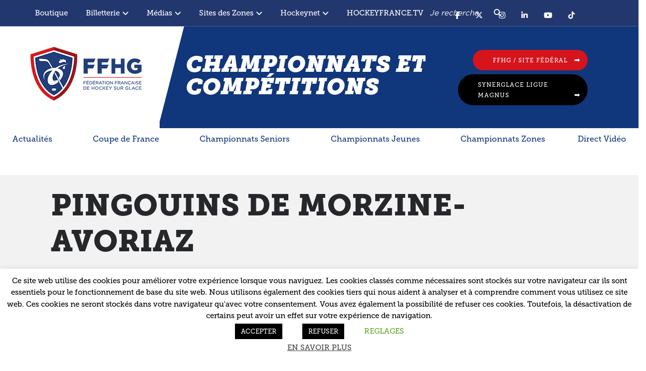

--- FILE ---
content_type: text/html; charset=UTF-8
request_url: https://www.hockeyfrance.com/competitions/championnats-seniors/d2/clubs-engages/club/?club_e=82017&phase=106&equipe=428&saison=37&id_compet=3&poule=26&actif=stats&onglet=gardiens&tri_g1=nombre_arrets-desc
body_size: 21654
content:
<!DOCTYPE html>
<html lang="fr">
<head>
	<meta charset="UTF-8">
	<meta name="viewport" content="width=device-width, initial-scale=1.0">
	<meta http-equiv="Content-Type" content="text/html; charset=UTF-8"/>
	<meta charset="utf-8"/>
	<link rel="preconnect" href="https://syndication.twitter.com" crossorigin>
	<link rel="dns-prefetch" href="https://syndication.twitter.com">
	<link rel="preconnect" href="https://platform.twitter.com" crossorigin>
	<link rel="dns-prefetch" href="https://platform.twitter.com">
	<link rel="dns-prefetch" href="https://www.google-analytics.com">
	<link rel="preconnect" href="https://cdn.syndication.twimg.com" crossorigin>
	<link rel="dns-prefetch" href="https://cdn.syndication.twimg.com">
	<link rel="preconnect" href="https://cdnjs.cloudflare.com" crossorigin>
	<link rel="dns-prefetch" href="https://cdnjs.cloudflare.com">
	<link rel="preconnect" href="https://ton.twimg.com" crossorigin>
	<link rel="dns-prefetch" href="https://ton.twimg.com">
	<link rel="preconnect" href="https://www.hockeyfrance.com" crossorigin>
	<link rel="dns-prefetch" href="https://www.hockeyfrance.com">

	<link rel="stylesheet" href="https://unpkg.com/leaflet@1.6.0/dist/leaflet.css"
		  integrity="sha512-xwE/Az9zrjBIphAcBb3F6JVqxf46+CDLwfLMHloNu6KEQCAWi6HcDUbeOfBIptF7tcCzusKFjFw2yuvEpDL9wQ=="
		  crossorigin=""/>
	<!--             <title>--><!--</title>-->
	<!--    <link href="--><!--/style.css" rel="stylesheet">-->

	<meta name='robots' content='index, follow, max-image-preview:large, max-snippet:-1, max-video-preview:-1' />

	<!-- This site is optimized with the Yoast SEO plugin v18.2 - https://yoast.com/wordpress/plugins/seo/ -->
	<link media="all" href="https://www.hockeyfrance.com/competitions/wp-content/cache/autoptimize/3/css/autoptimize_7d230ca89410113fdec2a6c1fe59e881.css" rel="stylesheet" /><title>annule - EUSRL HCMA - LES PINGOUINS | Clubs Engagés Division 2</title>
	<link rel="canonical" href="https://www.hockeyfrance.com/competitions/championnats-seniors/d2/clubs-engages/club/" />
	<meta property="og:locale" content="fr_FR" />
	<meta property="og:type" content="article" />
	<meta property="og:title" content="club - Championnats et compétitions" />
	<meta property="og:url" content="https://www.hockeyfrance.com/competitions/championnats-seniors/d2/clubs-engages/club/" />
	<meta property="og:site_name" content="Championnats et compétitions" />
	<meta property="article:modified_time" content="2022-02-28T11:12:41+00:00" />
	<meta name="twitter:card" content="summary_large_image" />
	<script type="application/ld+json" class="yoast-schema-graph">{"@context":"https://schema.org","@graph":[{"@type":"WebSite","@id":"https://www.hockeyfrance.com/competitions/#website","url":"https://www.hockeyfrance.com/competitions/","name":"Championnats et compétitions","description":"Site de le Fédération Française de Hockey sur Glace","potentialAction":[{"@type":"SearchAction","target":{"@type":"EntryPoint","urlTemplate":"https://www.hockeyfrance.com/competitions/?s={search_term_string}"},"query-input":"required name=search_term_string"}],"inLanguage":"fr-FR"},{"@type":"WebPage","@id":"https://www.hockeyfrance.com/competitions/championnats-seniors/d2/clubs-engages/club/#webpage","url":"https://www.hockeyfrance.com/competitions/championnats-seniors/d2/clubs-engages/club/","name":"club - Championnats et compétitions","isPartOf":{"@id":"https://www.hockeyfrance.com/competitions/#website"},"datePublished":"2020-12-22T15:14:12+00:00","dateModified":"2022-02-28T11:12:41+00:00","breadcrumb":{"@id":"https://www.hockeyfrance.com/competitions/championnats-seniors/d2/clubs-engages/club/#breadcrumb"},"inLanguage":"fr-FR","potentialAction":[{"@type":"ReadAction","target":["https://www.hockeyfrance.com/competitions/championnats-seniors/d2/clubs-engages/club/"]}]},{"@type":"BreadcrumbList","@id":"https://www.hockeyfrance.com/competitions/championnats-seniors/d2/clubs-engages/club/#breadcrumb","itemListElement":[{"@type":"ListItem","position":1,"name":"Accueil","item":"https://www.hockeyfrance.com/competitions/"},{"@type":"ListItem","position":2,"name":"Championnats Seniors","item":"https://www.hockeyfrance.com/competitions/championnats-seniors/"},{"@type":"ListItem","position":3,"name":"D2","item":"https://www.hockeyfrance.com/competitions/championnats-seniors/d2/"},{"@type":"ListItem","position":4,"name":"Clubs engagés","item":"https://www.hockeyfrance.com/competitions/championnats-seniors/d2/clubs-engages/"},{"@type":"ListItem","position":5,"name":"club"}]}]}</script>
	<!-- / Yoast SEO plugin. -->


<link rel='dns-prefetch' href='//s.w.org' />
<script type="text/javascript">
window._wpemojiSettings = {"baseUrl":"https:\/\/s.w.org\/images\/core\/emoji\/13.1.0\/72x72\/","ext":".png","svgUrl":"https:\/\/s.w.org\/images\/core\/emoji\/13.1.0\/svg\/","svgExt":".svg","source":{"concatemoji":"https:\/\/www.hockeyfrance.com\/competitions\/wp-includes\/js\/wp-emoji-release.min.js?ver=5.9.12"}};
/*! This file is auto-generated */
!function(e,a,t){var n,r,o,i=a.createElement("canvas"),p=i.getContext&&i.getContext("2d");function s(e,t){var a=String.fromCharCode;p.clearRect(0,0,i.width,i.height),p.fillText(a.apply(this,e),0,0);e=i.toDataURL();return p.clearRect(0,0,i.width,i.height),p.fillText(a.apply(this,t),0,0),e===i.toDataURL()}function c(e){var t=a.createElement("script");t.src=e,t.defer=t.type="text/javascript",a.getElementsByTagName("head")[0].appendChild(t)}for(o=Array("flag","emoji"),t.supports={everything:!0,everythingExceptFlag:!0},r=0;r<o.length;r++)t.supports[o[r]]=function(e){if(!p||!p.fillText)return!1;switch(p.textBaseline="top",p.font="600 32px Arial",e){case"flag":return s([127987,65039,8205,9895,65039],[127987,65039,8203,9895,65039])?!1:!s([55356,56826,55356,56819],[55356,56826,8203,55356,56819])&&!s([55356,57332,56128,56423,56128,56418,56128,56421,56128,56430,56128,56423,56128,56447],[55356,57332,8203,56128,56423,8203,56128,56418,8203,56128,56421,8203,56128,56430,8203,56128,56423,8203,56128,56447]);case"emoji":return!s([10084,65039,8205,55357,56613],[10084,65039,8203,55357,56613])}return!1}(o[r]),t.supports.everything=t.supports.everything&&t.supports[o[r]],"flag"!==o[r]&&(t.supports.everythingExceptFlag=t.supports.everythingExceptFlag&&t.supports[o[r]]);t.supports.everythingExceptFlag=t.supports.everythingExceptFlag&&!t.supports.flag,t.DOMReady=!1,t.readyCallback=function(){t.DOMReady=!0},t.supports.everything||(n=function(){t.readyCallback()},a.addEventListener?(a.addEventListener("DOMContentLoaded",n,!1),e.addEventListener("load",n,!1)):(e.attachEvent("onload",n),a.attachEvent("onreadystatechange",function(){"complete"===a.readyState&&t.readyCallback()})),(n=t.source||{}).concatemoji?c(n.concatemoji):n.wpemoji&&n.twemoji&&(c(n.twemoji),c(n.wpemoji)))}(window,document,window._wpemojiSettings);
</script>

	





























<script type='text/javascript' id='cookie-law-info-js-extra'>
/* <![CDATA[ */
var Cli_Data = {"nn_cookie_ids":["_ga",""],"cookielist":[],"non_necessary_cookies":{"non-necessary":["_ga",""]},"ccpaEnabled":"","ccpaRegionBased":"","ccpaBarEnabled":"","strictlyEnabled":["necessary","obligatoire"],"ccpaType":"gdpr","js_blocking":"","custom_integration":"","triggerDomRefresh":"","secure_cookies":""};
var cli_cookiebar_settings = {"animate_speed_hide":"500","animate_speed_show":"500","background":"#FFF","border":"#b1a6a6c2","border_on":"","button_1_button_colour":"#000","button_1_button_hover":"#000000","button_1_link_colour":"#fff","button_1_as_button":"1","button_1_new_win":"","button_2_button_colour":"#333","button_2_button_hover":"#292929","button_2_link_colour":"#444","button_2_as_button":"","button_2_hidebar":"","button_3_button_colour":"#000","button_3_button_hover":"#000000","button_3_link_colour":"#fff","button_3_as_button":"1","button_3_new_win":"","button_4_button_colour":"#000","button_4_button_hover":"#000000","button_4_link_colour":"#62a329","button_4_as_button":"","button_7_button_colour":"#61a229","button_7_button_hover":"#4e8221","button_7_link_colour":"#fff","button_7_as_button":"1","button_7_new_win":"","font_family":"inherit","header_fix":"","notify_animate_hide":"1","notify_animate_show":"","notify_div_id":"#cookie-law-info-bar","notify_position_horizontal":"right","notify_position_vertical":"bottom","scroll_close":"","scroll_close_reload":"","accept_close_reload":"","reject_close_reload":"","showagain_tab":"1","showagain_background":"#fff","showagain_border":"#000","showagain_div_id":"#cookie-law-info-again","showagain_x_position":"100px","text":"#000","show_once_yn":"","show_once":"10000","logging_on":"","as_popup":"","popup_overlay":"1","bar_heading_text":"","cookie_bar_as":"banner","popup_showagain_position":"bottom-right","widget_position":"left"};
var log_object = {"ajax_url":"https:\/\/www.hockeyfrance.com\/competitions\/wp-admin\/admin-ajax.php"};
/* ]]> */
</script>














<script type='text/javascript' id='sib-front-js-js-extra'>
/* <![CDATA[ */
var sibErrMsg = {"invalidMail":"Veuillez entrer une adresse e-mail valide.","requiredField":"Veuillez compl\u00e9ter les champs obligatoires.","invalidDateFormat":"Veuillez entrer une date valide.","invalidSMSFormat":"Veuillez entrer une num\u00e9ro de t\u00e9l\u00e9phone valide."};
var ajax_sib_front_object = {"ajax_url":"https:\/\/www.hockeyfrance.com\/competitions\/wp-admin\/admin-ajax.php","ajax_nonce":"74f65e860d","flag_url":"https:\/\/www.hockeyfrance.com\/competitions\/wp-content\/plugins\/mailin\/img\/flags\/"};
/* ]]> */
</script>

<link rel="https://api.w.org/" href="https://www.hockeyfrance.com/competitions/wp-json/" /><link rel="alternate" type="application/json" href="https://www.hockeyfrance.com/competitions/wp-json/wp/v2/pages/37603" /><link rel="EditURI" type="application/rsd+xml" title="RSD" href="https://www.hockeyfrance.com/competitions/xmlrpc.php?rsd" />
<link rel="wlwmanifest" type="application/wlwmanifest+xml" href="https://www.hockeyfrance.com/competitions/wp-includes/wlwmanifest.xml" /> 
<meta name="generator" content="WordPress 5.9.12" />
<link rel='shortlink' href='https://www.hockeyfrance.com/competitions/?p=37603' />
<link rel="alternate" type="application/json+oembed" href="https://www.hockeyfrance.com/competitions/wp-json/oembed/1.0/embed?url=https%3A%2F%2Fwww.hockeyfrance.com%2Fcompetitions%2Fchampionnats-seniors%2Fd2%2Fclubs-engages%2Fclub%2F" />
<link rel="alternate" type="text/xml+oembed" href="https://www.hockeyfrance.com/competitions/wp-json/oembed/1.0/embed?url=https%3A%2F%2Fwww.hockeyfrance.com%2Fcompetitions%2Fchampionnats-seniors%2Fd2%2Fclubs-engages%2Fclub%2F&#038;format=xml" />
<meta name="tec-api-version" content="v1"><meta name="tec-api-origin" content="https://www.hockeyfrance.com/competitions"><link rel="alternate" href="https://www.hockeyfrance.com/competitions/wp-json/tribe/events/v1/" /><meta name="generator" content="Powered by WPBakery Page Builder - drag and drop page builder for WordPress."/>
<noscript><style> .wpb_animate_when_almost_visible { opacity: 1; }</style></noscript></head>
<body class="body-championnat">
<div class="non-mobile">
	<div class="mobile encart">
		<div>
			<p id="lettre-logo">Championnats et compétitions</p>
		</div>
	</div>
		<div class="header-menu-container">
		
<div class="row header-menu padding-central">
            <nav class="col-md-8" role="navigation">

            <ul class="menu reset-list-style">

                <li id="menu-item-12179" class="menu-item menu-item-type-custom menu-item-object-custom menu-item-12179"><a href="https://ffhg.fanavenue.com/">Boutique</a></li>
<li id="menu-item-12180" class="menu-item menu-item-type-custom menu-item-object-custom menu-item-has-children menu-item-12180"><a href="https://www.hockeyfrance.com/billetterie-matchs-equipe-de-france/#EDF">Billetterie</a>
<ul class="sub-menu">
	<li id="menu-item-49083" class="menu-item menu-item-type-custom menu-item-object-custom menu-item-49083"><a href="https://www.hockeyfrance.com/billetterie/billetterie-coupe-de-france/">Finale de Coupe de France &#8211; 1er février</a></li>
	<li id="menu-item-43753" class="menu-item menu-item-type-custom menu-item-object-custom menu-item-43753"><a href="https://www.hockeyfrance.com/billetterie-matchs-equipe-de-france/#EDF">Matchs équipes de France</a></li>
	<li id="menu-item-43754" class="menu-item menu-item-type-custom menu-item-object-custom menu-item-43754"><a href="https://www.hockeyfrance.com/billetterie-mondiaux-equipe-de-france/">Mondiaux équipes de France</a></li>
</ul>
</li>
<li id="menu-item-12181" class="menu-item menu-item-type-custom menu-item-object-custom menu-item-has-children menu-item-12181"><a href="http://ex-alto.com">Médias</a>
<ul class="sub-menu">
	<li id="menu-item-33415" class="menu-item menu-item-type-custom menu-item-object-custom menu-item-33415"><a href="https://www.hockeyfrance.com/c/accreditations/">Accréditations</a></li>
	<li id="menu-item-33416" class="menu-item menu-item-type-custom menu-item-object-custom menu-item-33416"><a href="https://www.hockeyfrance.com/c/communique-de-presse/">Communiqué de Presse</a></li>
	<li id="menu-item-33417" class="menu-item menu-item-type-custom menu-item-object-custom menu-item-33417"><a href="https://www.hockeyfrance.com/c/dossier-de-presse/">Dossier de Presse</a></li>
	<li id="menu-item-33418" class="menu-item menu-item-type-custom menu-item-object-custom menu-item-33418"><a href="https://www.hockeyfrance.com/programmation-tv-web/">Programmation TV/Web</a></li>
</ul>
</li>
<li id="menu-item-12182" class="menu-item menu-item-type-custom menu-item-object-custom menu-item-has-children menu-item-12182"><a href="#">Sites des Zones</a>
<ul class="sub-menu">
	<li id="menu-item-12185" class="menu-item menu-item-type-custom menu-item-object-custom menu-item-12185"><a target="_blank" rel="noopener" href="http://nord-est.ffhg.org/">Nord-Est</a></li>
	<li id="menu-item-12186" class="menu-item menu-item-type-custom menu-item-object-custom menu-item-12186"><a target="_blank" rel="noopener" href="http://ouest.ffhg.org/">Ouest</a></li>
	<li id="menu-item-12187" class="menu-item menu-item-type-custom menu-item-object-custom menu-item-12187"><a target="_blank" rel="noopener" href="http://sud-est.ffhg.org/">Sud-Est</a></li>
</ul>
</li>
<li id="menu-item-33419" class="menu-item menu-item-type-custom menu-item-object-custom menu-item-has-children menu-item-33419"><a href="#">Hockeynet</a>
<ul class="sub-menu">
	<li id="menu-item-33420" class="menu-item menu-item-type-custom menu-item-object-custom menu-item-33420"><a href="https://hockeynet.fr/auth/login">Espace Dirigeant</a></li>
	<li id="menu-item-33421" class="menu-item menu-item-type-custom menu-item-object-custom menu-item-33421"><a href="https://licencies.hockeynet.fr/auth/login">Espace Licencié</a></li>
</ul>
</li>
<li id="menu-item-47824" class="menu-item menu-item-type-custom menu-item-object-custom menu-item-47824"><a href="https://www.hockeyfrance.tv/">HOCKEYFRANCE.TV</a></li>
                <li></li>
                <li><div class="search-box position-relative">
        <div>
            <form role="search" method="get" id="searchform" class="searchform" action="https://www.hockeyfrance.com/competitions">
                <div>
                    <label class="screen-reader-text" for="s">Rechercher&nbsp;:</label>
                    <p>
                        <a href="#"  id="submit-search-box"><i class="fas fa-search"></i></a>
                    </p>
                    <input type="text" value="" name="s" id="s" placeholder="Je recherche">
                </div>
            </form>
        </div>
</div></li>
            </ul>

        </nav>
        <div class="col-md-1"></div>

    <div class="social-menu col-md-3">
        <div class="">
			           <ul class="menu reset-list-style">
                                    <li class=""><a href="https://fr-fr.facebook.com/hockeyfrance" target="_blank"><i class="fab fa-facebook-f"></i></a></li>
                    <li class=""><a href="https://twitter.com/Hockey_FRA" target="_blank"><i class="fa-brands fa-x-twitter"></i></a></li>
                    <li class=""><a href="https://www.instagram.com/hockey_fra/" target="_blank"><i class="fab fa-instagram"></i></a></li>
                    <li class=""><a href="https://www.linkedin.com/company/f%C3%A9d%C3%A9ration-fran%C3%A7aise-de-hockey-sur-glace/?originalSubdomain=fr" target="_blank"><i class="fab fa-linkedin-in"></i></a></li>
                    <li class=""><a href="https://www.youtube.com/@hockeyfrancetv2915" target="_blank"><i class="fa-brands fa-youtube"></i></a></li>
                    <li class=""><a href="https://www.tiktok.com/@HockeyFRA" target="_blank"><i class="fa-brands fa-tiktok"></i></a></li>
                                </ul>
        </div>

    </div>
    
<!--<a href="javascript:void(0);" class="menu-dropdown-mobile1" onclick="dropdownMenuHeader()">-->
<!--    <i class="fa fa-bars"></i>-->
<!--</a>-->


</div>
	</div>

	<div class="width-100 menu-principal">
		<div class="col-md-3 logo-container">
			<!--            Place du logo ici-->
			<p class="text-center logo"><a href="https://www.hockeyfrance.com/competitions/" class="custom-logo-link" rel="home"><img width="257" height="130" src="https://www.hockeyfrance.com/competitions/wp-content/uploads/sites/3/2022/02/FFHG_Paysage_QuadriLight-257x130-1.png" class="custom-logo" alt="Championnats et compétitions" /></a></p>
		</div>
		<div class="col-md-5 bg-bleu lettre-logo-container">
			<div>
				<!--               Texte  -->
				<!--                Récupérer le nom de site actuel -->
				<p id="lettre-logo">Championnats et compétitions</p>
				<div class="triangle-up-left"></div>
			</div>

		</div>
		<div class="col-md-4 bg-bleu bouttons-container">
			<div>
				<!-- Onglets/Lien -->
				<!-- Récupérer la liste des site du multisite -->
				<div>
					<p class="onglets-site bg-rouge"><a href="https://www.hockeyfrance.com">FFHG / Site fédéral</a></p>
				</div>
				<div>
					<p class="onglets-site bg-noir"><a href="https://liguemagnus.com">Synerglace Ligue Magnus</a></p>
				</div>
			</div>
		</div>
	</div>

	    <div class="ticket-container mobile">
        <a href="https://www.hockeyfrance.tv" class="lien-button"><img src="/wp-content/themes/ffhglace/assets/images/tv.png" alt="Logo de ticket - TV"></a>
    </div>

<a href="javascript:void(0);" class="menu-dropdown-mobile" onclick="dropdownMenu()">
    <div class="icon-container">
        <div id="nav-icon4">
            <span></span>
            <span></span>
            <span></span>
        </div>
    </div>
</a>

<div class="row main-menu padding-central">
    
        <nav role="navigation">

            <ul class="menu reset-list-style flex-d justify-content-between">
                <li class="mobile alerte-violence-container">
                    <div class="flex-d justify-content-between">
                        <div class="alerte-violence"><a href=""><img src="/wp-content/themes/ffhglace/assets/images/cloche.png" alt="Logo de cloche"> Alerte violence</a></div>
                        <ul id="social-menu-mobile" class="menu reset-list-style">
                            <li class=""><a href="https://fr-fr.facebook.com/hockeyfrance" target="_blank"><i class="fab fa-facebook-f"></i></a></li>
                            <li class=""><a href="https://twitter.com/Hockey_FRA" target="_blank"><i class="fa-brands fa-x-twitter"></i></a></li>
                            <li class=""><a href="https://www.instagram.com/hockey_fra/" target="_blank"><i class="fab fa-instagram"></i></a></li>
                            <li class=""><a href="https://www.linkedin.com/company/f%C3%A9d%C3%A9ration-fran%C3%A7aise-de-hockey-sur-glace/?originalSubdomain=fr" target="_blank"><i class="fab fa-linkedin-in"></i></a></li>
                            <li class=""><a href="https://www.youtube.com/@hockeyfrancetv2915" target="_blank"><i class="fa-brands fa-youtube"></i></a></li>
                            <li class=""><a href="https://www.tiktok.com/@HockeyFRA" target="_blank"><i class="fa-brands fa-tiktok"></i></a></li>
                        </ul>
                    </div>
                </li>
                <li class="mobile"><div class="search-box position-relative">
        <div>
            <form role="search" method="get" id="searchform" class="searchform" action="https://www.hockeyfrance.com/competitions">
                <div>
                    <label class="screen-reader-text" for="s">Rechercher&nbsp;:</label>
                    <p>
                        <a href="#"  id="submit-search-box"><i class="fas fa-search"></i></a>
                    </p>
                    <input type="text" value="" name="s" id="s" placeholder="Je recherche">
                </div>
            </form>
        </div>
</div></li>

                <li id="menu-item-12125" class="menu-item menu-item-type-taxonomy menu-item-object-category menu-item-has-children menu-item-12125"><a href="https://www.hockeyfrance.com/competitions/c/actu/">Actualités</a>
<ul class="sub-menu">
	<li id="menu-item-37395" class="menu-item menu-item-type-custom menu-item-object-custom menu-item-has-children menu-item-37395"><a href="https://www.hockeyfrance.com/competitions/c/actu/?form_actu%5Bmeta%5D=coupes-de-france">Coupe de France</a>
	<ul class="sub-menu">
		<li id="menu-item-37407" class="menu-item menu-item-type-custom menu-item-object-custom menu-item-37407"><a href="https://www.hockeyfrance.com/competitions/c/actu/?form_actu%5Bmeta%5D=coupe-de-france-masculine">Coupe de France Masculine</a></li>
		<li id="menu-item-37408" class="menu-item menu-item-type-custom menu-item-object-custom menu-item-37408"><a href="https://www.hockeyfrance.com/competitions/c/actu/?form_actu%5Bmeta%5D=coupe-de-france-feminine">Coupe de France Féminine</a></li>
	</ul>
</li>
	<li id="menu-item-37396" class="menu-item menu-item-type-custom menu-item-object-custom menu-item-37396"><a href="https://www.hockeyfrance.com/competitions/c/actu/?form_actu%5Bmeta%5D=d1">Division 1</a></li>
	<li id="menu-item-37397" class="menu-item menu-item-type-custom menu-item-object-custom menu-item-37397"><a href="https://www.hockeyfrance.com/competitions/c/actu/?form_actu%5Bmeta%5D=d2">Division 2</a></li>
	<li id="menu-item-37398" class="menu-item menu-item-type-custom menu-item-object-custom menu-item-37398"><a href="https://www.hockeyfrance.com/competitions/c/actu/?form_actu%5Bmeta%5D=d3">Division 3</a></li>
	<li id="menu-item-37399" class="menu-item menu-item-type-custom menu-item-object-custom menu-item-37399"><a href="https://www.hockeyfrance.com/competitions/c/actu/?form_actu%5Bmeta%5D=feminin-elite">Féminin Élite</a></li>
	<li id="menu-item-44355" class="menu-item menu-item-type-custom menu-item-object-custom menu-item-44355"><a href="https://www.hockeyfrance.com/competitions/c/actu/?form_actu%5Bmeta%5D=para-hockey">Para-Hockey</a></li>
	<li id="menu-item-37400" class="menu-item menu-item-type-custom menu-item-object-custom menu-item-37400"><a href="https://www.hockeyfrance.com/competitions/c/actu/?form_actu%5Bmeta%5D=trophee-federal">Trophée Fédéral</a></li>
	<li id="menu-item-37401" class="menu-item menu-item-type-custom menu-item-object-custom menu-item-37401"><a href="https://www.hockeyfrance.com/competitions/c/actu/?form_actu%5Bmeta%5D=championnats-jeunes">Championnats Jeunes</a></li>
</ul>
</li>
<li id="menu-item-37494" class="menu-item menu-item-type-custom menu-item-object-custom menu-item-has-children menu-item-37494"><a href="https://www.hockeyfrance.com/competitions/coupe-de-france/coupe-de-france-masculine/formule/">Coupe de France</a>
<ul class="sub-menu">
	<li id="menu-item-37495" class="menu-item menu-item-type-custom menu-item-object-custom menu-item-has-children menu-item-37495"><a href="https://www.hockeyfrance.com/competitions/coupe-de-france/coupe-de-france-masculine/calendrier-et-resultats">Coupe de France masculine</a>
	<ul class="sub-menu">
		<li id="menu-item-38743" class="menu-item menu-item-type-custom menu-item-object-custom menu-item-38743"><a href="https://www.hockeyfrance.com/competitions/coupe-de-france/coupe-de-france-masculine/calendrier-et-resultats/?journee=&#038;equipe=&#038;poule=122&#038;date_debut=2025-09-01&#038;date_fin=2026-01-02">Calendrier et Résultats</a></li>
		<li id="menu-item-12938" class="menu-item menu-item-type-post_type menu-item-object-page menu-item-12938"><a href="https://www.hockeyfrance.com/competitions/coupe-de-france/coupe-de-france-masculine/formule/">Formule</a></li>
		<li id="menu-item-12936" class="menu-item menu-item-type-post_type menu-item-object-page menu-item-12936"><a href="https://www.hockeyfrance.com/competitions/coupe-de-france/coupe-de-france-masculine/palmares/">Palmarès</a></li>
		<li id="menu-item-37496" class="menu-item menu-item-type-custom menu-item-object-custom menu-item-has-children menu-item-37496"><a href="https://www.hockeyfrance.com/competitions/coupe-de-france/coupe-de-france-feminine/statistiques/statistiques-individuelles-cdf/">Statistiques</a>
		<ul class="sub-menu">
			<li id="menu-item-37482" class="menu-item menu-item-type-post_type menu-item-object-page menu-item-37482"><a href="https://www.hockeyfrance.com/competitions/coupe-de-france/coupe-de-france-feminine/statistiques/statistiques-individuelles-cdf/">Statistiques Individuelles</a></li>
			<li id="menu-item-37481" class="menu-item menu-item-type-post_type menu-item-object-page menu-item-37481"><a href="https://www.hockeyfrance.com/competitions/coupe-de-france/coupe-de-france-feminine/statistiques/statistiques-collectives-cdf/">Statistiques collectives</a></li>
		</ul>
</li>
		<li id="menu-item-45574" class="menu-item menu-item-type-post_type menu-item-object-page menu-item-45574"><a href="https://www.hockeyfrance.com/competitions/coupe-de-france/coupe-de-france-masculine/identite-visuelle/">Identité visuelle</a></li>
		<li id="menu-item-12944" class="menu-item menu-item-type-post_type menu-item-object-page menu-item-12944"><a href="https://www.hockeyfrance.com/competitions/coupe-de-france/coupe-de-france-masculine/archives/">Archives</a></li>
	</ul>
</li>
	<li id="menu-item-37497" class="menu-item menu-item-type-custom menu-item-object-custom menu-item-has-children menu-item-37497"><a href="https://www.hockeyfrance.com/competitions/coupe-de-france/coupe-de-france-feminine/formule/">Coupe de France féminine</a>
	<ul class="sub-menu">
		<li id="menu-item-51804" class="menu-item menu-item-type-custom menu-item-object-custom menu-item-51804"><a href="https://www.hockeyfrance.com/competitions/coupe-de-france/coupe-de-france-feminine/calendrier-et-resultats/?journee=&#038;equipe=&#038;poule=637&#038;date_debut=2025-09-01&#038;date_fin=2026-03-02">Calendrier et résultats</a></li>
		<li id="menu-item-12939" class="menu-item menu-item-type-post_type menu-item-object-page menu-item-12939"><a href="https://www.hockeyfrance.com/competitions/coupe-de-france/coupe-de-france-feminine/formule/">Formule</a></li>
		<li id="menu-item-12935" class="menu-item menu-item-type-post_type menu-item-object-page menu-item-12935"><a href="https://www.hockeyfrance.com/competitions/coupe-de-france/coupe-de-france-feminine/palmares/">Palmarès</a></li>
		<li id="menu-item-12934" class="menu-item menu-item-type-post_type menu-item-object-page menu-item-has-children menu-item-12934"><a href="https://www.hockeyfrance.com/competitions/coupe-de-france/coupe-de-france-feminine/statistiques/">Statistiques</a>
		<ul class="sub-menu">
			<li id="menu-item-50804" class="menu-item menu-item-type-post_type menu-item-object-page menu-item-50804"><a href="https://www.hockeyfrance.com/competitions/coupe-de-france/coupe-de-france-feminine/statistiques/statistiques-individuelles/">Statistiques individuelles</a></li>
			<li id="menu-item-50805" class="menu-item menu-item-type-post_type menu-item-object-page menu-item-50805"><a href="https://www.hockeyfrance.com/competitions/coupe-de-france/coupe-de-france-feminine/statistiques/statistiques-collectives/">Statistiques collectives</a></li>
		</ul>
</li>
		<li id="menu-item-12945" class="menu-item menu-item-type-post_type menu-item-object-page menu-item-12945"><a href="https://www.hockeyfrance.com/competitions/coupe-de-france/coupe-de-france-feminine/archives/">Archives</a></li>
	</ul>
</li>
	<li id="menu-item-44928" class="menu-item menu-item-type-post_type menu-item-object-page menu-item-has-children menu-item-44928"><a href="https://www.hockeyfrance.com/competitions/coupe-de-france/coupe-de-france-de-para-hockey/">Coupe de France de Para-Hockey</a>
	<ul class="sub-menu">
		<li id="menu-item-51096" class="menu-item menu-item-type-custom menu-item-object-custom menu-item-51096"><a href="https://www.hockeyfrance.com/competitions/coupe-de-france/coupe-de-france-de-para-hockey/calendriers-et-resultats/?journee&#038;equipe&#038;poule=184&#038;date_debut=&#038;date_fin=2025-05-18">Calendrier et résultats</a></li>
		<li id="menu-item-47943" class="menu-item menu-item-type-post_type menu-item-object-page menu-item-47943"><a href="https://www.hockeyfrance.com/competitions/coupe-de-france/coupe-de-france-de-para-hockey/palmares/">Palmarès</a></li>
	</ul>
</li>
</ul>
</li>
<li id="menu-item-12126" class="menu-item menu-item-type-post_type menu-item-object-page current-page-ancestor menu-item-has-children menu-item-12126"><a href="https://www.hockeyfrance.com/competitions/championnats-seniors/">Championnats Seniors</a>
<ul class="sub-menu">
	<li id="menu-item-37416" class="menu-item menu-item-type-custom menu-item-object-custom menu-item-has-children menu-item-37416"><a href="https://www.hockeyfrance.com/competitions/championnats-seniors/d1/saison-reguliere/calendrier-resultats-d1/?poule=13&#038;">D1</a>
	<ul class="sub-menu">
		<li id="menu-item-47975" class="menu-item menu-item-type-post_type menu-item-object-page menu-item-47975"><a href="https://www.hockeyfrance.com/competitions/championnats-seniors/d1/saison-reguliere/calendrier-de-la-saison-25-26/">Calendrier/Résultats</a></li>
		<li id="menu-item-42008" class="menu-item menu-item-type-custom menu-item-object-custom menu-item-42008"><a href="https://www.hockeyfrance.com/competitions/championnats-seniors/d1/saison-reguliere/classement-d1/?phase=559">Classement</a></li>
		<li id="menu-item-51200" class="menu-item menu-item-type-post_type menu-item-object-page menu-item-has-children menu-item-51200"><a href="https://www.hockeyfrance.com/competitions/championnats-seniors/d1/statistiques-2/">Statistiques</a>
		<ul class="sub-menu">
			<li id="menu-item-36354" class="menu-item menu-item-type-post_type menu-item-object-page menu-item-36354"><a href="https://www.hockeyfrance.com/competitions/championnats-seniors/d1/saison-reguliere/statistiques-individuelles-d1/">Statistiques individuelles</a></li>
			<li id="menu-item-36355" class="menu-item menu-item-type-post_type menu-item-object-page menu-item-36355"><a href="https://www.hockeyfrance.com/competitions/championnats-seniors/d1/saison-reguliere/statistiques-collectives-d1/">Statistiques collectives</a></li>
		</ul>
</li>
		<li id="menu-item-37660" class="menu-item menu-item-type-post_type menu-item-object-page menu-item-37660"><a href="https://www.hockeyfrance.com/competitions/championnats-seniors/d1/formule/">Formule</a></li>
		<li id="menu-item-13008" class="menu-item menu-item-type-post_type menu-item-object-page menu-item-13008"><a href="https://www.hockeyfrance.com/competitions/championnats-seniors/d1/clubs-engages/">Clubs engagés</a></li>
		<li id="menu-item-13012" class="menu-item menu-item-type-post_type menu-item-object-page menu-item-13012"><a href="https://www.hockeyfrance.com/competitions/championnats-seniors/d1/palmares/">Palmarès</a></li>
		<li id="menu-item-13007" class="menu-item menu-item-type-post_type menu-item-object-page menu-item-13007"><a href="https://www.hockeyfrance.com/competitions/championnats-seniors/d1/archives/">Archives</a></li>
	</ul>
</li>
	<li id="menu-item-37417" class="menu-item menu-item-type-custom menu-item-object-custom menu-item-has-children menu-item-37417"><a href="https://www.hockeyfrance.com/competitions/championnats-seniors/d2/saison-reguliere/calendrier-resultats-d2/">D2</a>
	<ul class="sub-menu">
		<li id="menu-item-44073" class="menu-item menu-item-type-custom menu-item-object-custom menu-item-44073"><a href="https://www.hockeyfrance.com/competitions/championnats-seniors/d2/saison-reguliere/calendrier-resultats-d2/?journee=&#038;equipe=&#038;poule=567">Calendrier/Résultats</a></li>
		<li id="menu-item-50224" class="menu-item menu-item-type-custom menu-item-object-custom menu-item-50224"><a href="https://www.hockeyfrance.com/competitions/championnats-seniors/d2/saison-reguliere/classements-2/?phase=567">Classements</a></li>
		<li id="menu-item-51218" class="menu-item menu-item-type-post_type menu-item-object-page menu-item-has-children menu-item-51218"><a href="https://www.hockeyfrance.com/competitions/championnats-seniors/d1/statistiques-2/">Statistiques</a>
		<ul class="sub-menu">
			<li id="menu-item-44076" class="menu-item menu-item-type-custom menu-item-object-custom menu-item-44076"><a href="https://www.hockeyfrance.com/competitions/championnats-seniors/d2/saison-reguliere/statistiques-individuelles-d2/?phase=435&#038;tri_p=nombre_points-desc&#038;actif=stats&#038;onglet=joueurs">Statistiques individuelles</a></li>
			<li id="menu-item-44077" class="menu-item menu-item-type-custom menu-item-object-custom menu-item-44077"><a href="https://www.hockeyfrance.com/competitions/championnats-seniors/d2/saison-reguliere/statistiques-collectives-d2/?phase=435">Statistiques collectives</a></li>
		</ul>
</li>
		<li id="menu-item-13019" class="menu-item menu-item-type-post_type menu-item-object-page menu-item-13019"><a href="https://www.hockeyfrance.com/competitions/championnats-seniors/d2/formule/">Formule</a></li>
		<li id="menu-item-13018" class="menu-item menu-item-type-post_type menu-item-object-page current-page-ancestor menu-item-13018"><a href="https://www.hockeyfrance.com/competitions/championnats-seniors/d2/clubs-engages/">Clubs engagés</a></li>
		<li id="menu-item-13013" class="menu-item menu-item-type-post_type menu-item-object-page menu-item-13013"><a href="https://www.hockeyfrance.com/competitions/championnats-seniors/d2/palmares/">Palmarès</a></li>
		<li id="menu-item-13017" class="menu-item menu-item-type-post_type menu-item-object-page menu-item-13017"><a href="https://www.hockeyfrance.com/competitions/championnats-seniors/d2/archives/">Archives</a></li>
	</ul>
</li>
	<li id="menu-item-37542" class="menu-item menu-item-type-custom menu-item-object-custom menu-item-has-children menu-item-37542"><a href="https://www.hockeyfrance.com/competitions/championnats-seniors/d3/saison-reguliere/calendrier-resultats/?poule=35&#038;">D3</a>
	<ul class="sub-menu">
		<li id="menu-item-50504" class="menu-item menu-item-type-custom menu-item-object-custom menu-item-50504"><a href="https://www.hockeyfrance.com/competitions/championnats-seniors/d3/saison-reguliere/calendrier/?journee&#038;equipe&#038;poule=568&#038;date_debut=2025-09-01&#038;date_fin=2026-04-17">Calendrier et résultats</a></li>
		<li id="menu-item-50505" class="menu-item menu-item-type-post_type menu-item-object-page menu-item-50505"><a href="https://www.hockeyfrance.com/competitions/championnats-seniors/d3/saison-reguliere/classements-d3/">Classement</a></li>
		<li id="menu-item-51219" class="menu-item menu-item-type-post_type menu-item-object-page menu-item-has-children menu-item-51219"><a href="https://www.hockeyfrance.com/competitions/championnats-seniors/d1/statistiques-2/">Statistiques</a>
		<ul class="sub-menu">
			<li id="menu-item-50506" class="menu-item menu-item-type-custom menu-item-object-custom menu-item-50506"><a href="https://www.hockeyfrance.com/competitions/championnats-seniors/d3/saison-reguliere/statistiques-individuelles/?phase=568&#038;tri_p=nombre_points-desc&#038;actif=stats&#038;onglet=joueurs">Statistiques individuelles</a></li>
			<li id="menu-item-50507" class="menu-item menu-item-type-custom menu-item-object-custom menu-item-50507"><a href="https://www.hockeyfrance.com/competitions/championnats-seniors/d3/saison-reguliere/statistiques-collectives/?phase=568">Statistiques collectives</a></li>
		</ul>
</li>
		<li id="menu-item-31760" class="menu-item menu-item-type-post_type menu-item-object-page menu-item-31760"><a href="https://www.hockeyfrance.com/competitions/championnats-seniors/d3/formule/">Formule</a></li>
		<li id="menu-item-31759" class="menu-item menu-item-type-post_type menu-item-object-page menu-item-31759"><a href="https://www.hockeyfrance.com/competitions/championnats-seniors/d3/clubs-engages/">Clubs engagés</a></li>
		<li id="menu-item-31751" class="menu-item menu-item-type-post_type menu-item-object-page menu-item-31751"><a href="https://www.hockeyfrance.com/competitions/championnats-seniors/d3/palmares/">Palmarès</a></li>
		<li id="menu-item-31758" class="menu-item menu-item-type-post_type menu-item-object-page menu-item-31758"><a href="https://www.hockeyfrance.com/competitions/championnats-seniors/d3/archives/">Archives</a></li>
	</ul>
</li>
	<li id="menu-item-37543" class="menu-item menu-item-type-custom menu-item-object-custom menu-item-has-children menu-item-37543"><a href="https://www.hockeyfrance.com/competitions/championnats-seniors/feminines/elite/saison-reguliere/calendrier-resultats-feminin-elite/?poule=47&#038;">Féminin Élite</a>
	<ul class="sub-menu">
		<li id="menu-item-51288" class="menu-item menu-item-type-post_type menu-item-object-page menu-item-has-children menu-item-51288"><a href="https://www.hockeyfrance.com/competitions/championnats-seniors/feminines/elite-a/">Elite A</a>
		<ul class="sub-menu">
			<li id="menu-item-50515" class="menu-item menu-item-type-custom menu-item-object-custom menu-item-50515"><a href="https://www.hockeyfrance.com/competitions/championnats-seniors/feminines/elite/saison-reguliere/calendrier-resultats-feminin-elite/?journee&#038;equipe&#038;poule=589&#038;date_debut=2025-09-01&#038;date_fin=2026-04-13">Calendrier et résultats</a></li>
			<li id="menu-item-51290" class="menu-item menu-item-type-custom menu-item-object-custom menu-item-51290"><a href="https://www.hockeyfrance.com/competitions/championnats-seniors/feminines/elite/saison-reguliere/classement-feminin-elite/?phase=589">Classement</a></li>
			<li id="menu-item-50516" class="menu-item menu-item-type-custom menu-item-object-custom menu-item-50516"><a href="https://www.hockeyfrance.com/competitions/championnats-seniors/feminines/elite/saison-reguliere/statistiques-individuelles-feminin-elite/?phase=589&#038;tri_p=nombre_points-desc&#038;actif=stats&#038;onglet=joueurs">Statistiques individuelles</a></li>
			<li id="menu-item-50517" class="menu-item menu-item-type-custom menu-item-object-custom menu-item-50517"><a href="https://www.hockeyfrance.com/competitions/championnats-seniors/feminines/elite/saison-reguliere/statistiques-collectives-feminin-elite/?phase=589">Statistiques collectives</a></li>
			<li id="menu-item-13028" class="menu-item menu-item-type-post_type menu-item-object-page menu-item-13028"><a href="https://www.hockeyfrance.com/competitions/championnats-seniors/feminines/elite/formule/">Formule Elite A</a></li>
		</ul>
</li>
		<li id="menu-item-51287" class="menu-item menu-item-type-post_type menu-item-object-page menu-item-has-children menu-item-51287"><a href="https://www.hockeyfrance.com/competitions/championnats-seniors/feminines/elite-b/">Elite B</a>
		<ul class="sub-menu">
			<li id="menu-item-51289" class="menu-item menu-item-type-custom menu-item-object-custom menu-item-51289"><a href="https://www.hockeyfrance.com/competitions/championnats-seniors/feminines/elite/saison-reguliere/calendrier-resultats-feminin-elite/?journee&#038;equipe&#038;poule=611&#038;date_debut=2025-09-01&#038;date_fin=2026-04-13">Calendrier et Résultats</a></li>
			<li id="menu-item-51291" class="menu-item menu-item-type-custom menu-item-object-custom menu-item-51291"><a href="https://www.hockeyfrance.com/competitions/championnats-seniors/feminines/elite/saison-reguliere/classement-feminin-elite/?phase=611">Classement</a></li>
			<li id="menu-item-51292" class="menu-item menu-item-type-custom menu-item-object-custom menu-item-51292"><a href="https://www.hockeyfrance.com/competitions/championnats-seniors/feminines/elite/saison-reguliere/statistiques-individuelles-feminin-elite/?phase=611&#038;tri_p=nombre_points-desc&#038;actif=stats&#038;onglet=joueurs">Statistiques individuelles</a></li>
			<li id="menu-item-51293" class="menu-item menu-item-type-custom menu-item-object-custom menu-item-51293"><a href="https://www.hockeyfrance.com/competitions/championnats-seniors/feminines/elite/saison-reguliere/statistiques-collectives-feminin-elite/?phase=611">Statistiques collectives</a></li>
			<li id="menu-item-51313" class="menu-item menu-item-type-post_type menu-item-object-page menu-item-51313"><a href="https://www.hockeyfrance.com/competitions/championnats-seniors/feminines/elite/formule-elite-b/">Formule Elite B</a></li>
		</ul>
</li>
		<li id="menu-item-13027" class="menu-item menu-item-type-post_type menu-item-object-page menu-item-13027"><a href="https://www.hockeyfrance.com/competitions/championnats-seniors/feminines/elite/clubs-engages/">Clubs engagés</a></li>
		<li id="menu-item-13015" class="menu-item menu-item-type-post_type menu-item-object-page menu-item-13015"><a href="https://www.hockeyfrance.com/competitions/championnats-seniors/feminines/elite/palmares/">Palmarès</a></li>
		<li id="menu-item-13026" class="menu-item menu-item-type-post_type menu-item-object-page menu-item-13026"><a href="https://www.hockeyfrance.com/competitions/championnats-seniors/feminines/elite/archives/">Archives</a></li>
	</ul>
</li>
	<li id="menu-item-37544" class="menu-item menu-item-type-custom menu-item-object-custom menu-item-has-children menu-item-37544"><a href="https://www.hockeyfrance.com/competitions/championnats-seniors/trophee-federal/formule/">Trophée Fédéral</a>
	<ul class="sub-menu">
		<li id="menu-item-39346" class="menu-item menu-item-type-post_type menu-item-object-page menu-item-39346"><a href="https://www.hockeyfrance.com/competitions/championnats-seniors/trophee-federal/calendrier-classements-stats/">Saison régulière</a></li>
		<li id="menu-item-13042" class="menu-item menu-item-type-post_type menu-item-object-page menu-item-13042"><a href="https://www.hockeyfrance.com/competitions/championnats-seniors/trophee-federal/formule/">Formule et clubs engagés</a></li>
		<li id="menu-item-13016" class="menu-item menu-item-type-post_type menu-item-object-page menu-item-13016"><a href="https://www.hockeyfrance.com/competitions/championnats-seniors/trophee-federal/palmares/">Palmarès</a></li>
	</ul>
</li>
	<li id="menu-item-41826" class="menu-item menu-item-type-post_type menu-item-object-page menu-item-has-children menu-item-41826"><a href="https://www.hockeyfrance.com/competitions/championnats-seniors/para-hockey/">Para-Hockey</a>
	<ul class="sub-menu">
		<li id="menu-item-41868" class="menu-item menu-item-type-post_type menu-item-object-page menu-item-41868"><a href="https://www.hockeyfrance.com/competitions/championnats-seniors/para-hockey/calendrier-resultats-para/">Calendrier/Résultats Para</a></li>
		<li id="menu-item-41906" class="menu-item menu-item-type-post_type menu-item-object-page menu-item-41906"><a href="https://www.hockeyfrance.com/competitions/championnats-seniors/para-hockey/classement-para-hockey/">Classement Para-Hockey</a></li>
		<li id="menu-item-47964" class="menu-item menu-item-type-post_type menu-item-object-page menu-item-47964"><a href="https://www.hockeyfrance.com/competitions/championnats-seniors/para-hockey/palmares/">Palmarès</a></li>
	</ul>
</li>
	<li id="menu-item-46702" class="menu-item menu-item-type-post_type menu-item-object-page menu-item-has-children menu-item-46702"><a href="https://www.hockeyfrance.com/competitions/championnats-seniors/3vs3/">3vs3</a>
	<ul class="sub-menu">
		<li id="menu-item-46699" class="menu-item menu-item-type-custom menu-item-object-custom menu-item-has-children menu-item-46699"><a href="https://www.hockeyfrance.com/competitions/2025/02/28/3x3-feminin-deroule-de-la-saison-2024-2025/">Féminin</a>
		<ul class="sub-menu">
			<li id="menu-item-51449" class="menu-item menu-item-type-post_type menu-item-object-page menu-item-51449"><a href="https://www.hockeyfrance.com/competitions/championnats-seniors/3vs3/calendrier-resultats/">Calendrier/Résultats</a></li>
			<li id="menu-item-51448" class="menu-item menu-item-type-post_type menu-item-object-page menu-item-51448"><a href="https://www.hockeyfrance.com/competitions/championnats-seniors/3vs3/classement/">Classement</a></li>
			<li id="menu-item-51447" class="menu-item menu-item-type-post_type menu-item-object-page menu-item-51447"><a href="https://www.hockeyfrance.com/competitions/championnats-seniors/3vs3/formule/">Formule</a></li>
		</ul>
</li>
	</ul>
</li>
	<li id="menu-item-48340" class="menu-item menu-item-type-post_type menu-item-object-page menu-item-has-children menu-item-48340"><a href="https://www.hockeyfrance.com/competitions/championnats-seniors/challenge-loisirs/">Challenge Loisirs</a>
	<ul class="sub-menu">
		<li id="menu-item-48443" class="menu-item menu-item-type-post_type menu-item-object-page menu-item-48443"><a href="https://www.hockeyfrance.com/competitions/championnats-seniors/challenge-loisirs/saison-reguliere/">Saison régulière</a></li>
		<li id="menu-item-48451" class="menu-item menu-item-type-post_type menu-item-object-page menu-item-48451"><a href="https://www.hockeyfrance.com/competitions/championnats-seniors/challenge-loisirs/formule/">Formule et clubs engagés</a></li>
		<li id="menu-item-48454" class="menu-item menu-item-type-post_type menu-item-object-page menu-item-48454"><a href="https://www.hockeyfrance.com/competitions/championnats-seniors/challenge-loisirs/palmares/">Palmarès</a></li>
	</ul>
</li>
</ul>
</li>
<li id="menu-item-12128" class="menu-item menu-item-type-post_type menu-item-object-page menu-item-has-children menu-item-12128"><a href="https://www.hockeyfrance.com/competitions/championnats-jeunes/">Championnats Jeunes</a>
<ul class="sub-menu">
	<li id="menu-item-47912" class="menu-item menu-item-type-post_type menu-item-object-page menu-item-has-children menu-item-47912"><a href="https://www.hockeyfrance.com/competitions/championnats-jeunes/ligue-espoir-u20/">Ligue Espoir U20</a>
	<ul class="sub-menu">
		<li id="menu-item-50130" class="menu-item menu-item-type-custom menu-item-object-custom menu-item-50130"><a href="https://www.hockeyfrance.com/competitions/championnats-jeunes/ligue-espoir-u20/calendrier-u20/">Calendrier/Résultats</a></li>
		<li id="menu-item-50183" class="menu-item menu-item-type-custom menu-item-object-custom menu-item-50183"><a href="https://www.hockeyfrance.com/competitions/championnats-jeunes/ligue-espoir-u20/classement-u20/?phase=563">Classement</a></li>
		<li id="menu-item-50131" class="menu-item menu-item-type-custom menu-item-object-custom menu-item-50131"><a href="https://www.hockeyfrance.com/competitions/championnats-jeunes/ligue-espoir-u20/statistiques-u20/statistiques-individuelles-u20/?phase=563&#038;tri_p=nombre_points-desc&#038;actif=stats&#038;onglet=joueurs">Statistiques individuelles</a></li>
		<li id="menu-item-50132" class="menu-item menu-item-type-custom menu-item-object-custom menu-item-50132"><a href="https://www.hockeyfrance.com/competitions/championnats-jeunes/ligue-espoir-u20/statistiques-u20/statistiques-collectives-u20/?phase=563">Statistiques collectives</a></li>
		<li id="menu-item-48018" class="menu-item menu-item-type-post_type menu-item-object-page menu-item-48018"><a href="https://www.hockeyfrance.com/competitions/championnats-jeunes/ligue-espoir-u20/clubs-engages/">Clubs engagés</a></li>
		<li id="menu-item-48028" class="menu-item menu-item-type-post_type menu-item-object-page menu-item-48028"><a href="https://www.hockeyfrance.com/competitions/championnats-jeunes/ligue-espoir-u20/formule/">Formule</a></li>
		<li id="menu-item-50658" class="menu-item menu-item-type-post_type menu-item-object-page menu-item-50658"><a href="https://www.hockeyfrance.com/competitions/championnats-jeunes/ligue-espoir-u20/palmares/">Palmarès</a></li>
	</ul>
</li>
	<li id="menu-item-47913" class="menu-item menu-item-type-post_type menu-item-object-page menu-item-has-children menu-item-47913"><a href="https://www.hockeyfrance.com/competitions/championnats-jeunes/ligue-espoir-u18/">Ligue Espoir U18</a>
	<ul class="sub-menu">
		<li id="menu-item-50250" class="menu-item menu-item-type-custom menu-item-object-custom menu-item-50250"><a href="https://www.hockeyfrance.com/competitions/championnats-jeunes/ligue-espoir-u18/calendrier-u18-ligue-espoir/">Calendrier/Résultats</a></li>
		<li id="menu-item-50184" class="menu-item menu-item-type-custom menu-item-object-custom menu-item-50184"><a href="https://www.hockeyfrance.com/competitions/championnats-jeunes/ligue-espoir-u18/classement/?phase=564">Classement</a></li>
		<li id="menu-item-47991" class="menu-item menu-item-type-post_type menu-item-object-page menu-item-47991"><a href="https://www.hockeyfrance.com/competitions/championnats-jeunes/ligue-espoir-u18/statistiques-2/statistiques-individuelles/">Statistiques individuelles</a></li>
		<li id="menu-item-47990" class="menu-item menu-item-type-post_type menu-item-object-page menu-item-47990"><a href="https://www.hockeyfrance.com/competitions/championnats-jeunes/ligue-espoir-u18/statistiques-2/statistiques-collective/">Statistiques collectives</a></li>
		<li id="menu-item-47993" class="menu-item menu-item-type-post_type menu-item-object-page menu-item-47993"><a href="https://www.hockeyfrance.com/competitions/championnats-jeunes/ligue-espoir-u18/clubs-engages/">Clubs engagés</a></li>
		<li id="menu-item-48020" class="menu-item menu-item-type-post_type menu-item-object-page menu-item-48020"><a href="https://www.hockeyfrance.com/competitions/championnats-jeunes/ligue-espoir-u18/formule/">Formule</a></li>
		<li id="menu-item-50655" class="menu-item menu-item-type-post_type menu-item-object-page menu-item-50655"><a href="https://www.hockeyfrance.com/competitions/championnats-jeunes/ligue-espoir-u18/palmares-espoir-18/">Palmarès</a></li>
	</ul>
</li>
	<li id="menu-item-48052" class="menu-item menu-item-type-post_type menu-item-object-page menu-item-has-children menu-item-48052"><a href="https://www.hockeyfrance.com/competitions/championnats-jeunes/championnat-u20/">Championnat de France U20</a>
	<ul class="sub-menu">
		<li id="menu-item-48105" class="menu-item menu-item-type-post_type menu-item-object-page menu-item-48105"><a href="https://www.hockeyfrance.com/competitions/championnats-jeunes/championnat-u20/calendrier-resultats/">Calendrier/Résultats</a></li>
		<li id="menu-item-48114" class="menu-item menu-item-type-post_type menu-item-object-page menu-item-48114"><a href="https://www.hockeyfrance.com/competitions/championnats-jeunes/championnat-u20/classements-2/">Classements</a></li>
		<li id="menu-item-48119" class="menu-item menu-item-type-post_type menu-item-object-page menu-item-48119"><a href="https://www.hockeyfrance.com/competitions/championnats-jeunes/championnat-u20/statistiques-individuelles/">Statistiques individuelles</a></li>
		<li id="menu-item-48122" class="menu-item menu-item-type-post_type menu-item-object-page menu-item-48122"><a href="https://www.hockeyfrance.com/competitions/championnats-jeunes/championnat-u20/statistiques-collectives-u20/">Statistiques collectives</a></li>
	</ul>
</li>
	<li id="menu-item-48053" class="menu-item menu-item-type-post_type menu-item-object-page menu-item-has-children menu-item-48053"><a href="https://www.hockeyfrance.com/competitions/championnats-jeunes/championnat-u18/">Championnat de France U18</a>
	<ul class="sub-menu">
		<li id="menu-item-48088" class="menu-item menu-item-type-post_type menu-item-object-page menu-item-48088"><a href="https://www.hockeyfrance.com/competitions/championnats-jeunes/championnat-u18/calendrier-resultats-u18/">Calendrier/Résultats</a></li>
		<li id="menu-item-48094" class="menu-item menu-item-type-post_type menu-item-object-page menu-item-48094"><a href="https://www.hockeyfrance.com/competitions/championnats-jeunes/championnat-u18/classements-u18/">Classements</a></li>
		<li id="menu-item-48101" class="menu-item menu-item-type-post_type menu-item-object-page menu-item-48101"><a href="https://www.hockeyfrance.com/competitions/championnats-jeunes/championnat-u18/statistiques-individuelles-u18/">Statistiques individuelles</a></li>
		<li id="menu-item-48100" class="menu-item menu-item-type-post_type menu-item-object-page menu-item-48100"><a href="https://www.hockeyfrance.com/competitions/championnats-jeunes/championnat-u18/statistiques-collectives-u18/">Statistiques collectives</a></li>
	</ul>
</li>
	<li id="menu-item-37553" class="menu-item menu-item-type-custom menu-item-object-custom menu-item-has-children menu-item-37553"><a href="https://www.hockeyfrance.com/competitions/championnats-jeunes/u15/formule/">Championnat de France U15</a>
	<ul class="sub-menu">
		<li id="menu-item-44817" class="menu-item menu-item-type-post_type menu-item-object-page menu-item-44817"><a href="https://www.hockeyfrance.com/competitions/championnats-jeunes/u15/calendrier-resultats-u15-2/">Calendrier/résultats U15</a></li>
		<li id="menu-item-45206" class="menu-item menu-item-type-post_type menu-item-object-page menu-item-45206"><a href="https://www.hockeyfrance.com/competitions/championnats-jeunes/u15/classements-u15/">Classements U15</a></li>
		<li id="menu-item-37540" class="menu-item menu-item-type-post_type menu-item-object-page menu-item-37540"><a href="https://www.hockeyfrance.com/competitions/championnats-jeunes/u15/formule/">Formule</a></li>
		<li id="menu-item-31908" class="menu-item menu-item-type-post_type menu-item-object-page menu-item-31908"><a href="https://www.hockeyfrance.com/competitions/championnats-jeunes/u20-elite/archives/">Archives</a></li>
	</ul>
</li>
	<li id="menu-item-31903" class="menu-item menu-item-type-post_type menu-item-object-page menu-item-has-children menu-item-31903"><a href="https://www.hockeyfrance.com/competitions/championnats-jeunes/u20-elite/archives/">Archives</a>
	<ul class="sub-menu">
		<li id="menu-item-37550" class="menu-item menu-item-type-custom menu-item-object-custom menu-item-has-children menu-item-37550"><a href="https://www.hockeyfrance.com/competitions/championnats-jeunes/u17-elite/saison-reguliere/calendrier-resultats-u17elite/">U17 Élite</a>
		<ul class="sub-menu">
			<li id="menu-item-45097" class="menu-item menu-item-type-post_type menu-item-object-page menu-item-45097"><a href="https://www.hockeyfrance.com/competitions/championnats-jeunes/u17-elite/saison-reguliere/calendrier-resultats-u17elite/">Calendrier/résultats</a></li>
			<li id="menu-item-36247" class="menu-item menu-item-type-post_type menu-item-object-page menu-item-36247"><a href="https://www.hockeyfrance.com/competitions/championnats-jeunes/u17-elite/saison-reguliere/classements-u17-elite/">Classements</a></li>
			<li id="menu-item-44163" class="menu-item menu-item-type-custom menu-item-object-custom menu-item-44163"><a href="https://www.hockeyfrance.com/competitions/championnats-jeunes/u17-elite/saison-reguliere/statistiques-individuelles-u17/">Statistiques individuelles</a></li>
			<li id="menu-item-44162" class="menu-item menu-item-type-custom menu-item-object-custom menu-item-44162"><a href="https://www.hockeyfrance.com/competitions/championnats-jeunes/u17-elite/saison-reguliere/statistiques-collectives-u17/">Statistiques collectives</a></li>
			<li id="menu-item-31882" class="menu-item menu-item-type-post_type menu-item-object-page menu-item-31882"><a href="https://www.hockeyfrance.com/competitions/championnats-jeunes/u17-elite/formule/">Formule</a></li>
			<li id="menu-item-31883" class="menu-item menu-item-type-post_type menu-item-object-page menu-item-31883"><a href="https://www.hockeyfrance.com/competitions/championnats-jeunes/u17-elite/clubs-engages/">Clubs engagés</a></li>
			<li id="menu-item-31884" class="menu-item menu-item-type-post_type menu-item-object-page menu-item-31884"><a href="https://www.hockeyfrance.com/competitions/championnats-jeunes/u17-elite/palmares/">Palmarès</a></li>
			<li id="menu-item-31906" class="menu-item menu-item-type-post_type menu-item-object-page menu-item-31906"><a href="https://www.hockeyfrance.com/competitions/championnats-jeunes/u20-elite/archives/">Archives</a></li>
		</ul>
</li>
		<li id="menu-item-31987" class="menu-item menu-item-type-post_type menu-item-object-page menu-item-31987"><a href="https://www.hockeyfrance.com/competitions/championnats-jeunes/archives/u18-excellence/">U18 Excellence</a></li>
		<li id="menu-item-31986" class="menu-item menu-item-type-post_type menu-item-object-page menu-item-31986"><a href="https://www.hockeyfrance.com/competitions/championnats-jeunes/archives/u18-elite-a/">U18 Élite A</a></li>
		<li id="menu-item-31985" class="menu-item menu-item-type-post_type menu-item-object-page menu-item-31985"><a href="https://www.hockeyfrance.com/competitions/championnats-jeunes/archives/u18-elite-b/">U18 Élite B</a></li>
		<li id="menu-item-37549" class="menu-item menu-item-type-custom menu-item-object-custom menu-item-has-children menu-item-37549"><a href="https://www.hockeyfrance.com/competitions/championnats-jeunes/u20-elite/saison-reguliere/calendrier-resultats-u20elite/">U20 Élite</a>
		<ul class="sub-menu">
			<li id="menu-item-44148" class="menu-item menu-item-type-custom menu-item-object-custom menu-item-44148"><a href="https://www.hockeyfrance.com/competitions/championnats-jeunes/u20-elite/saison-reguliere/calendrier-resultats-u20elite/?journee&#038;equipe&#038;poule=219&#038;date_debut=2023-09-01&#038;date_fin=2024-03-20">Calendrier/Résultats</a></li>
			<li id="menu-item-36238" class="menu-item menu-item-type-post_type menu-item-object-page menu-item-36238"><a href="https://www.hockeyfrance.com/competitions/championnats-jeunes/u20-elite/saison-reguliere/classements-u20-elite/">Classements</a></li>
			<li id="menu-item-44151" class="menu-item menu-item-type-custom menu-item-object-custom menu-item-44151"><a href="https://www.hockeyfrance.com/competitions/championnats-jeunes/u20-elite/saison-reguliere/statistiques-individuelles-u20/">Statistiques individuelles</a></li>
			<li id="menu-item-44150" class="menu-item menu-item-type-custom menu-item-object-custom menu-item-44150"><a href="https://www.hockeyfrance.com/competitions/championnats-jeunes/u20-elite/saison-reguliere/statistiques-collectives-u20/">Statistiques collectives</a></li>
			<li id="menu-item-31873" class="menu-item menu-item-type-post_type menu-item-object-page menu-item-31873"><a href="https://www.hockeyfrance.com/competitions/championnats-jeunes/u20-elite/formule/">Formule</a></li>
			<li id="menu-item-31872" class="menu-item menu-item-type-post_type menu-item-object-page menu-item-31872"><a href="https://www.hockeyfrance.com/competitions/championnats-jeunes/u20-elite/clubs-engages/">Clubs engagés</a></li>
			<li id="menu-item-47941" class="menu-item menu-item-type-post_type menu-item-object-page menu-item-47941"><a href="https://www.hockeyfrance.com/competitions/coupe-de-france/coupe-de-france-de-para-hockey/palmares/">Palmarès</a></li>
			<li id="menu-item-31905" class="menu-item menu-item-type-post_type menu-item-object-page menu-item-31905"><a href="https://www.hockeyfrance.com/competitions/championnats-jeunes/u20-elite/archives/">Archives</a></li>
		</ul>
</li>
		<li id="menu-item-31984" class="menu-item menu-item-type-post_type menu-item-object-page menu-item-31984"><a href="https://www.hockeyfrance.com/competitions/championnats-jeunes/archives/u22-excellence/">U22 Excellence</a></li>
		<li id="menu-item-31983" class="menu-item menu-item-type-post_type menu-item-object-page menu-item-31983"><a href="https://www.hockeyfrance.com/competitions/championnats-jeunes/archives/u22-elite/">U22 Élite</a></li>
	</ul>
</li>
</ul>
</li>
<li id="menu-item-12137" class="menu-item menu-item-type-post_type menu-item-object-page menu-item-12137"><a href="https://www.hockeyfrance.com/competitions/championnats-zones/">Championnats Zones</a></li>
<li id="menu-item-12135" class="menu-item menu-item-type-post_type menu-item-object-page menu-item-12135"><a href="https://www.hockeyfrance.com/competitions/direct-video/">Direct Vidéo</a></li>
                <li class="mobile ">
                    <div class="pin-button-d">
                        <a href="https://www.hockeyfrance.com/billetterie-mondiaux-equipe-de-france/" class="lien-button"><img src="/wp-content/themes/ffhglace/assets/images/ticket-bleu.png"/> Billetterie</a>
                        <a href="#section-scroll" class="lien-button js-scroll-to"><img src="/wp-content/themes/ffhglace/assets/images/calendrier-bleu.png"/> Calendrier</a>
                        <a href="#section-scroll" class="lien-button js-scroll-to"><img src="/wp-content/themes/ffhglace/assets/images/classement-bleu.png"/> Classement</a>
                        <a href="https://www.hockeyfrance.com/decouvrir-et-pratiquer/trouver-un-club/" class="lien-button"><img src="/wp-content/themes/ffhglace/assets/images/pin-bleu.png"/> Assister à un match</a>
                    </div>
                </li>
                                <li class="mobile header-menu-menu">
                    <ul id="header-menu-d" class="menu reset-list-style ">

                        
                    </ul>
                </li>
                <li class="mobile">
                    <div class="bouttons-container">
                        <div class="liens-sites-menu-mobile">
                            <!-- Onglets/Lien -->
                            <!-- Récupérer la liste des site du multisite -->

							
                                                        <div>
                                <p class="onglets-site bg-rouge"><a class="c-blanc" href="https://www.hockeyfrance.com"><span>FFHG / Site fédéral</span><span><i class="fas fa-long-arrow-alt-right"></i></span></a></p>
                            </div>
                            <div>
                                <p class="onglets-site bg-noir"><a href="https://liguemagnus.com"><span>Synerglace Ligue Magnus</span><span><i class="fas fa-long-arrow-alt-right"></i></span></a></p>
                            </div>
                            
                        </div>
                    </div>
                </li>
                <li class="mobile"></li>
                <li class="mobile"></li>
            </ul>

        </nav>
        
</div>


</div>
<div class="container-fluid bg-gris-clair trame-principale">

    <main class="club-single">
        <div class="padding-central "><h1 class="tuc-title">Pingouins de Morzine-Avoriaz</h1></div>
        <div class="padding-central">
            <ul class="nav nav-pills mb-3" id="pills-tab" role="tablist">
                <li class="nav-item" role="presentation">
                    <a data-actif="infos" class="nav-link" id="pills-infos-tab" data-toggle="pill" href="#infos" role="tab" aria-controls="infos" aria-selected="true">Informations générales</a>
                </li>
                <li class="nav-item" role="presentation">
                    <a data-actif="effectifs" class="nav-link" id="pills-effectif-tab" data-toggle="pill" href="#effectif" role="tab" aria-controls="effectif" aria-selected="false">Effectif</a>
                </li>
                <li class="nav-item" role="presentation">
                    <a data-actif="stats" class="nav-link active" id="pills-stats-tab" data-toggle="pill" href="#stats" role="tab" aria-controls="stats" aria-selected="false">Statistiques individuelles</a>
                </li>
                <li class="nav-item" role="presentation">
                    <a data-actif="statc" class="nav-link" id="pills-statc-tab" data-toggle="pill" href="#statc" role="tab" aria-controls="statc" aria-selected="false">Statistiques collectives</a>
                </li>
                <li class="nav-item" role="presentation">
                    <a data-actif="calendrier" class="nav-link" id="pills-calendrier-tab" data-toggle="pill" href="#calendrier" role="tab" aria-controls="calendrier" aria-selected="false">Calendrier/résultats</a>
                </li>
                            </ul>
        </div>

        <div class="tab-content" id="pills-tabContent">
            <div class="tab-pane fade" id="infos" role="tabpanel" aria-labelledby="pills-infos-tab">
                <div class="row">
                    <div class="col-md-6 bloc-container-gauche-tuc">
                        <div class="padding-aere">
                            <div class="row">
                                <div class="col-md-6 infos-club">
                                    <div>
                                        <p>Coordonnées</p>
                                        <p>annule - EUSRL HCMA - LES PINGOUINS<br> 480 route des putheys - 74110 Morzine</p>
                                    </div>
                                    <div>
                                        <p>Date de création</p>
                                        <p>05/11/2025</p>
                                    </div>
                                    
                                    <div>
                                        <p>Patinoire</p>
                                        <div class="patinoires-single-list">
                                                                                                <div>
                                                        <a href="/la-federation/les-patinoires/patinoire?patinoire=74111">Patinoire de Morzine Avoriaz</a> .<br>
                                                         502 ROUTE DU PALAIS DES SPORTS PALAIS DES SPORTS - 74110 MORZINE <br> T. 0606060606<br>                                                    </div>
                                                                                            </div>
                                    </div>
                                </div>
                            </div>
                        </div>
                    </div>
                    <div class="col-md-6">
                        <p class="bloc-droite-carte-logo"></p>
                    </div>
                </div>
            </div>
            <div id="effectif" class="tab-pane fade"  role="tabpanel" aria-labelledby="pills-effectif-tab">
                <div class="padding-central classement-template">
                    <h3>Effectif <a class="btn btn-primary margin-left-15" href="https://www.hockeyfrance.com/competitions/championnats-seniors/d2/clubs-engages/club/?club_e=82017&actif=effectifs" role="button">Effacer les filtres</a></h3>
                    <div class="dropdown pull-left">
                                                <a class="btn btn-danger dropdown-toggle" href="#" role="button" id="dropdownMenuLink" data-toggle="dropdown" aria-haspopup="true" aria-expanded="false">Par saisons : 2022</a>
                                                    <div class="dropdown-menu" aria-labelledby="dropdownMenuLink">
                                <a class="dropdown-item" href="https://www.hockeyfrance.com/competitions/championnats-seniors/d2/clubs-engages/club/?saison=3&actif=effectifs&club_e=82017">2021</a><a class="dropdown-item" href="https://www.hockeyfrance.com/competitions/championnats-seniors/d2/clubs-engages/club/?saison=81&actif=effectifs&club_e=82017">2023</a><a class="dropdown-item" href="https://www.hockeyfrance.com/competitions/championnats-seniors/d2/clubs-engages/club/?saison=122&actif=effectifs&club_e=82017">2024</a><a class="dropdown-item" href="https://www.hockeyfrance.com/competitions/championnats-seniors/d2/clubs-engages/club/?saison=159&actif=effectifs&club_e=82017">2025</a><a class="dropdown-item" href="https://www.hockeyfrance.com/competitions/championnats-seniors/d2/clubs-engages/club/?saison=198&actif=effectifs&club_e=82017">2026</a>                            </div>
                                                </div>
                    <h4>Joueurs</h4>
                    <div class="responsive-table coupe-tab">
                        <table>
                            <thead>
								<tr>
                                    	<th class="table-column-sorting-not-active text-center">
			<a href="https://www.hockeyfrance.com/competitions/championnats-seniors/d2/clubs-engages/club/?club_e=82017&id_compet=37&poule=26&actif=effectifs&tri_effectif=numero-desc" class="table-column-sorting table-column-sorting-desc">N°</a>
		</th>
		<th class="table-column-sorting-not-active text-center">
			<a href="https://www.hockeyfrance.com/competitions/championnats-seniors/d2/clubs-engages/club/?club_e=82017&id_compet=37&poule=26&actif=effectifs&tri_effectif=nom-desc" class="table-column-sorting table-column-sorting-desc">Joueur</a>
		</th>
	                                                                        <th></th>
                                                                        	<th class="table-column-sorting-not-active text-center">
			<a href="https://www.hockeyfrance.com/competitions/championnats-seniors/d2/clubs-engages/club/?club_e=82017&id_compet=37&poule=26&actif=effectifs&tri_effectif=position-desc" class="table-column-sorting table-column-sorting-desc">Pos.</a>
		</th>
		<th class="table-column-sorting-not-active text-center">
			<a href="https://www.hockeyfrance.com/competitions/championnats-seniors/d2/clubs-engages/club/?club_e=82017&id_compet=37&poule=26&actif=effectifs&tri_effectif=taille-desc" class="table-column-sorting table-column-sorting-desc">Taille</a>
		</th>
		<th class="table-column-sorting-not-active text-center">
			<a href="https://www.hockeyfrance.com/competitions/championnats-seniors/d2/clubs-engages/club/?club_e=82017&id_compet=37&poule=26&actif=effectifs&tri_effectif=poids-desc" class="table-column-sorting table-column-sorting-desc">Poids</a>
		</th>
		<th class="table-column-sorting-not-active text-center">
			<a href="https://www.hockeyfrance.com/competitions/championnats-seniors/d2/clubs-engages/club/?club_e=82017&id_compet=37&poule=26&actif=effectifs&tri_effectif=ddn-desc" class="table-column-sorting table-column-sorting-desc">Né le</a>
		</th>
		<th class="table-column-sorting-not-active text-center">
			<a href="https://www.hockeyfrance.com/competitions/championnats-seniors/d2/clubs-engages/club/?club_e=82017&id_compet=37&poule=26&actif=effectifs&tri_effectif=lancer-desc" class="table-column-sorting table-column-sorting-desc">Lancer</a>
		</th>
		<th class="table-column-sorting-not-active text-center">
			<a href="https://www.hockeyfrance.com/competitions/championnats-seniors/d2/clubs-engages/club/?club_e=82017&id_compet=37&poule=26&actif=effectifs&tri_effectif=nationalite-desc" class="table-column-sorting table-column-sorting-desc">Nationalité</a>
		</th>
									</tr>
                            </thead>
                            <tbody>
                                                            <tr>
                                    <td class="table-column-sorting-not-active text-center">1</td>
                                    <td class="table-column-sorting-not-active text-center"><a href="https://www.hockeyfrance.com/competitions/fiche-joueur/?joueur_id=65816&club_id=82017&equipe_id=428">COMTE Arthur</a></td>
                                                                    <td>
                                                                            <img src="https://hockeynet.fr/storage/photos_personnes/miniature/65816_401190_photo_id.png" width="45" height="45" alt="COMTE Arthur" />
                                                                        </td>
                                                                    <td class="table-column-sorting-not-active text-center">GB</td>
                                                                        <td class="table-column-sorting-not-active text-center"> </td>
                                                                        <td class="table-column-sorting-not-active text-center"> </td>
                                                                        <td class="table-column-sorting-not-active text-center">02/05/2004</td>
                                                                        <td class="table-column-sorting-not-active text-center"></td>
                                                                        <td class="table-column-sorting-not-active text-center">Français(e)</td>
                                </tr>
                                                                <tr>
                                    <td class="table-column-sorting-not-active text-center">30</td>
                                    <td class="table-column-sorting-not-active text-center"><a href="https://www.hockeyfrance.com/competitions/fiche-joueur/?joueur_id=80189&club_id=82017&equipe_id=428">BLAZEK Jiri</a></td>
                                                                    <td>
                                                                            <img src="https://hockeynet.fr/storage/photos_personnes/miniature/80189_805_photo_id.png" width="45" height="45" alt="BLAZEK Jiri" />
                                                                        </td>
                                                                    <td class="table-column-sorting-not-active text-center">GB</td>
                                                                        <td class="table-column-sorting-not-active text-center">187 cm </td>
                                                                        <td class="table-column-sorting-not-active text-center">90 kg </td>
                                                                        <td class="table-column-sorting-not-active text-center">16/12/1990</td>
                                                                        <td class="table-column-sorting-not-active text-center">L</td>
                                                                        <td class="table-column-sorting-not-active text-center">Tchèque</td>
                                </tr>
                                                                <tr>
                                    <td class="table-column-sorting-not-active text-center">5</td>
                                    <td class="table-column-sorting-not-active text-center"><a href="https://www.hockeyfrance.com/competitions/fiche-joueur/?joueur_id=131917&club_id=82017&equipe_id=428">KARLSSON Marcus</a></td>
                                                                    <td>
                                                                            <img src="https://hockeynet.fr/storage/photos_personnes/miniature/131917_11243_photo_id.png" width="45" height="45" alt="KARLSSON Marcus" />
                                                                        </td>
                                                                    <td class="table-column-sorting-not-active text-center">D</td>
                                                                        <td class="table-column-sorting-not-active text-center"> </td>
                                                                        <td class="table-column-sorting-not-active text-center"> </td>
                                                                        <td class="table-column-sorting-not-active text-center">29/08/2001</td>
                                                                        <td class="table-column-sorting-not-active text-center"></td>
                                                                        <td class="table-column-sorting-not-active text-center">Suèdois(e)</td>
                                </tr>
                                                                <tr>
                                    <td class="table-column-sorting-not-active text-center">10</td>
                                    <td class="table-column-sorting-not-active text-center"><a href="https://www.hockeyfrance.com/competitions/fiche-joueur/?joueur_id=66991&club_id=82017&equipe_id=428">PETIT Candide</a></td>
                                                                    <td>
                                                                            <img src="https://hockeynet.fr/storage/photos_personnes/miniature/66991_694468_photo_id.png" width="45" height="45" alt="PETIT Candide" />
                                                                        </td>
                                                                    <td class="table-column-sorting-not-active text-center">D</td>
                                                                        <td class="table-column-sorting-not-active text-center"> </td>
                                                                        <td class="table-column-sorting-not-active text-center"> </td>
                                                                        <td class="table-column-sorting-not-active text-center">02/05/2004</td>
                                                                        <td class="table-column-sorting-not-active text-center"></td>
                                                                        <td class="table-column-sorting-not-active text-center">Français(e)</td>
                                </tr>
                                                                <tr>
                                    <td class="table-column-sorting-not-active text-center">20</td>
                                    <td class="table-column-sorting-not-active text-center"><a href="https://www.hockeyfrance.com/competitions/fiche-joueur/?joueur_id=63135&club_id=82017&equipe_id=428">DELMAS Quentin</a></td>
                                                                    <td>
                                                                            <img src="https://hockeynet.fr/storage/photos_personnes/miniature/63135_376887_photo_id.png" width="45" height="45" alt="DELMAS Quentin" />
                                                                        </td>
                                                                    <td class="table-column-sorting-not-active text-center">D</td>
                                                                        <td class="table-column-sorting-not-active text-center"> </td>
                                                                        <td class="table-column-sorting-not-active text-center"> </td>
                                                                        <td class="table-column-sorting-not-active text-center">11/07/2003</td>
                                                                        <td class="table-column-sorting-not-active text-center"></td>
                                                                        <td class="table-column-sorting-not-active text-center">Français(e)</td>
                                </tr>
                                                                <tr>
                                    <td class="table-column-sorting-not-active text-center">21</td>
                                    <td class="table-column-sorting-not-active text-center"><a href="https://www.hockeyfrance.com/competitions/fiche-joueur/?joueur_id=7553&club_id=82017&equipe_id=428">JESTIN Mathieu</a></td>
                                                                    <td>
                                                                            <img src="https://hockeynet.fr/storage/photos_personnes/miniature/7553_744221_photo_id.png" width="45" height="45" alt="JESTIN Mathieu" />
                                                                        </td>
                                                                    <td class="table-column-sorting-not-active text-center">D</td>
                                                                        <td class="table-column-sorting-not-active text-center"> </td>
                                                                        <td class="table-column-sorting-not-active text-center"> </td>
                                                                        <td class="table-column-sorting-not-active text-center">14/04/1983</td>
                                                                        <td class="table-column-sorting-not-active text-center"></td>
                                                                        <td class="table-column-sorting-not-active text-center">Français(e)</td>
                                </tr>
                                                                <tr>
                                    <td class="table-column-sorting-not-active text-center">24</td>
                                    <td class="table-column-sorting-not-active text-center"><a href="https://www.hockeyfrance.com/competitions/fiche-joueur/?joueur_id=61923&club_id=82017&equipe_id=428">PREMAT Germain</a></td>
                                                                    <td>
                                                                            <img src="https://hockeynet.fr/storage/photos_personnes/miniature/61923_918071_photo_id.png" width="45" height="45" alt="PREMAT Germain" />
                                                                        </td>
                                                                    <td class="table-column-sorting-not-active text-center">D</td>
                                                                        <td class="table-column-sorting-not-active text-center">182 cm </td>
                                                                        <td class="table-column-sorting-not-active text-center">65 kg </td>
                                                                        <td class="table-column-sorting-not-active text-center">21/09/2002</td>
                                                                        <td class="table-column-sorting-not-active text-center">R</td>
                                                                        <td class="table-column-sorting-not-active text-center">Français(e)</td>
                                </tr>
                                                                <tr>
                                    <td class="table-column-sorting-not-active text-center">25</td>
                                    <td class="table-column-sorting-not-active text-center"><a href="https://www.hockeyfrance.com/competitions/fiche-joueur/?joueur_id=75174&club_id=82017&equipe_id=428">FORESTIER Mahé</a></td>
                                                                    <td>
                                                                            <img src="https://hockeynet.fr/storage/photos_personnes/miniature/75174_389210_photo_id.png" width="45" height="45" alt="FORESTIER Mahé" />
                                                                        </td>
                                                                    <td class="table-column-sorting-not-active text-center">D</td>
                                                                        <td class="table-column-sorting-not-active text-center"> </td>
                                                                        <td class="table-column-sorting-not-active text-center"> </td>
                                                                        <td class="table-column-sorting-not-active text-center">13/09/2004</td>
                                                                        <td class="table-column-sorting-not-active text-center">L</td>
                                                                        <td class="table-column-sorting-not-active text-center">Français(e)</td>
                                </tr>
                                                                <tr>
                                    <td class="table-column-sorting-not-active text-center">67</td>
                                    <td class="table-column-sorting-not-active text-center"><a href="https://www.hockeyfrance.com/competitions/fiche-joueur/?joueur_id=61382&club_id=82017&equipe_id=428">COMBAZ Tom</a></td>
                                                                    <td>
                                                                            <img src="https://hockeynet.fr/storage/photos_personnes/miniature/61382_425591_photo_id.png" width="45" height="45" alt="COMBAZ Tom" />
                                                                        </td>
                                                                    <td class="table-column-sorting-not-active text-center">D</td>
                                                                        <td class="table-column-sorting-not-active text-center"> </td>
                                                                        <td class="table-column-sorting-not-active text-center"> </td>
                                                                        <td class="table-column-sorting-not-active text-center">10/09/2003</td>
                                                                        <td class="table-column-sorting-not-active text-center"></td>
                                                                        <td class="table-column-sorting-not-active text-center">Français(e)</td>
                                </tr>
                                                                <tr>
                                    <td class="table-column-sorting-not-active text-center">77</td>
                                    <td class="table-column-sorting-not-active text-center"><a href="https://www.hockeyfrance.com/competitions/fiche-joueur/?joueur_id=60950&club_id=82017&equipe_id=428">SEDLAK Jakub</a></td>
                                                                    <td>
                                                                            <img src="https://hockeynet.fr/storage/photos_personnes/miniature/60950_237714_photo_id.png" width="45" height="45" alt="SEDLAK Jakub" />
                                                                        </td>
                                                                    <td class="table-column-sorting-not-active text-center">D</td>
                                                                        <td class="table-column-sorting-not-active text-center">183 cm </td>
                                                                        <td class="table-column-sorting-not-active text-center">73 kg </td>
                                                                        <td class="table-column-sorting-not-active text-center">27/09/2001</td>
                                                                        <td class="table-column-sorting-not-active text-center">L</td>
                                                                        <td class="table-column-sorting-not-active text-center">Slovaque</td>
                                </tr>
                                                                <tr>
                                    <td class="table-column-sorting-not-active text-center">80</td>
                                    <td class="table-column-sorting-not-active text-center"><a href="https://www.hockeyfrance.com/competitions/fiche-joueur/?joueur_id=117794&club_id=82017&equipe_id=428">KAUPPILA Antti</a></td>
                                                                    <td>
                                                                            <img src="https://hockeynet.fr/storage/photos_personnes/miniature/117794_417406_photo_id.png" width="45" height="45" alt="KAUPPILA Antti" />
                                                                        </td>
                                                                    <td class="table-column-sorting-not-active text-center">D</td>
                                                                        <td class="table-column-sorting-not-active text-center">177 cm </td>
                                                                        <td class="table-column-sorting-not-active text-center">92 kg </td>
                                                                        <td class="table-column-sorting-not-active text-center">07/10/1989</td>
                                                                        <td class="table-column-sorting-not-active text-center">L</td>
                                                                        <td class="table-column-sorting-not-active text-center">Finlandais(e)</td>
                                </tr>
                                                                <tr>
                                    <td class="table-column-sorting-not-active text-center">5</td>
                                    <td class="table-column-sorting-not-active text-center"><a href="https://www.hockeyfrance.com/competitions/fiche-joueur/?joueur_id=126476&club_id=82017&equipe_id=428">MACHAC Patrik</a></td>
                                                                    <td>
                                                                            <img src="https://hockeynet.fr/storage/photos_personnes/miniature/126476_442921_photo_id.png" width="45" height="45" alt="MACHAC Patrik" />
                                                                        </td>
                                                                    <td class="table-column-sorting-not-active text-center">A</td>
                                                                        <td class="table-column-sorting-not-active text-center"> </td>
                                                                        <td class="table-column-sorting-not-active text-center"> </td>
                                                                        <td class="table-column-sorting-not-active text-center">23/04/1994</td>
                                                                        <td class="table-column-sorting-not-active text-center"></td>
                                                                        <td class="table-column-sorting-not-active text-center">Tchèque</td>
                                </tr>
                                                                <tr>
                                    <td class="table-column-sorting-not-active text-center">12</td>
                                    <td class="table-column-sorting-not-active text-center"><a href="https://www.hockeyfrance.com/competitions/fiche-joueur/?joueur_id=48038&club_id=82017&equipe_id=428">DELALE Thibault</a></td>
                                                                    <td>
                                                                            <img src="https://hockeynet.fr/storage/photos_personnes/miniature/48038_77479_photo_id.png" width="45" height="45" alt="DELALE Thibault" />
                                                                        </td>
                                                                    <td class="table-column-sorting-not-active text-center">A</td>
                                                                        <td class="table-column-sorting-not-active text-center">172 cm </td>
                                                                        <td class="table-column-sorting-not-active text-center">63 kg </td>
                                                                        <td class="table-column-sorting-not-active text-center">29/10/2000</td>
                                                                        <td class="table-column-sorting-not-active text-center">L</td>
                                                                        <td class="table-column-sorting-not-active text-center">Français(e)</td>
                                </tr>
                                                                <tr>
                                    <td class="table-column-sorting-not-active text-center">13</td>
                                    <td class="table-column-sorting-not-active text-center"><a href="https://www.hockeyfrance.com/competitions/fiche-joueur/?joueur_id=63147&club_id=82017&equipe_id=428">GARRIDO Clément</a></td>
                                                                    <td>
                                                                            <img src="https://hockeynet.fr/storage/photos_personnes/miniature/63147_984052_photo_id.png" width="45" height="45" alt="GARRIDO Clément" />
                                                                        </td>
                                                                    <td class="table-column-sorting-not-active text-center">A</td>
                                                                        <td class="table-column-sorting-not-active text-center">171 cm </td>
                                                                        <td class="table-column-sorting-not-active text-center">63 kg </td>
                                                                        <td class="table-column-sorting-not-active text-center">03/12/1999</td>
                                                                        <td class="table-column-sorting-not-active text-center">R</td>
                                                                        <td class="table-column-sorting-not-active text-center">Français(e)</td>
                                </tr>
                                                                <tr>
                                    <td class="table-column-sorting-not-active text-center">16</td>
                                    <td class="table-column-sorting-not-active text-center"><a href="https://www.hockeyfrance.com/competitions/fiche-joueur/?joueur_id=60458&club_id=82017&equipe_id=428">ZAGO Bastien</a></td>
                                                                    <td>
                                                                            <img src="https://hockeynet.fr/storage/photos_personnes/miniature/60458_801888_photo_id.png" width="45" height="45" alt="ZAGO Bastien" />
                                                                        </td>
                                                                    <td class="table-column-sorting-not-active text-center">A</td>
                                                                        <td class="table-column-sorting-not-active text-center">186 cm </td>
                                                                        <td class="table-column-sorting-not-active text-center">86 kg </td>
                                                                        <td class="table-column-sorting-not-active text-center">02/08/2000</td>
                                                                        <td class="table-column-sorting-not-active text-center">L</td>
                                                                        <td class="table-column-sorting-not-active text-center">Français(e)</td>
                                </tr>
                                                                <tr>
                                    <td class="table-column-sorting-not-active text-center">19</td>
                                    <td class="table-column-sorting-not-active text-center"><a href="https://www.hockeyfrance.com/competitions/fiche-joueur/?joueur_id=64353&club_id=82017&equipe_id=428">FERRARI Hugo</a></td>
                                                                    <td>
                                                                            <img src="https://hockeynet.fr/storage/photos_personnes/miniature/64353_913906_photo_id.png" width="45" height="45" alt="FERRARI Hugo" />
                                                                        </td>
                                                                    <td class="table-column-sorting-not-active text-center">A</td>
                                                                        <td class="table-column-sorting-not-active text-center"> </td>
                                                                        <td class="table-column-sorting-not-active text-center"> </td>
                                                                        <td class="table-column-sorting-not-active text-center">17/09/2004</td>
                                                                        <td class="table-column-sorting-not-active text-center"></td>
                                                                        <td class="table-column-sorting-not-active text-center">Français(e)</td>
                                </tr>
                                                                <tr>
                                    <td class="table-column-sorting-not-active text-center">61</td>
                                    <td class="table-column-sorting-not-active text-center"><a href="https://www.hockeyfrance.com/competitions/fiche-joueur/?joueur_id=127117&club_id=82017&equipe_id=428">ZIUZIAKIN Maxim</a></td>
                                                                    <td>
                                                                            <img src="https://hockeynet.fr/storage/photos_personnes/miniature/127117_235383_photo_id.png" width="45" height="45" alt="ZIUZIAKIN Maxim" />
                                                                        </td>
                                                                    <td class="table-column-sorting-not-active text-center">A</td>
                                                                        <td class="table-column-sorting-not-active text-center"> </td>
                                                                        <td class="table-column-sorting-not-active text-center"> </td>
                                                                        <td class="table-column-sorting-not-active text-center">13/01/1991</td>
                                                                        <td class="table-column-sorting-not-active text-center"></td>
                                                                        <td class="table-column-sorting-not-active text-center">Russe</td>
                                </tr>
                                                                <tr>
                                    <td class="table-column-sorting-not-active text-center">63</td>
                                    <td class="table-column-sorting-not-active text-center"><a href="https://www.hockeyfrance.com/competitions/fiche-joueur/?joueur_id=59624&club_id=82017&equipe_id=428">KEBETS Konstantin</a></td>
                                                                    <td>
                                                                            <img src="https://hockeynet.fr/storage/photos_personnes/miniature/59624_395829_photo_id.png" width="45" height="45" alt="KEBETS Konstantin" />
                                                                        </td>
                                                                    <td class="table-column-sorting-not-active text-center">A</td>
                                                                        <td class="table-column-sorting-not-active text-center"> </td>
                                                                        <td class="table-column-sorting-not-active text-center"> </td>
                                                                        <td class="table-column-sorting-not-active text-center">10/02/2002</td>
                                                                        <td class="table-column-sorting-not-active text-center"></td>
                                                                        <td class="table-column-sorting-not-active text-center">Français(e)</td>
                                </tr>
                                                                <tr>
                                    <td class="table-column-sorting-not-active text-center">71</td>
                                    <td class="table-column-sorting-not-active text-center"><a href="https://www.hockeyfrance.com/competitions/fiche-joueur/?joueur_id=120866&club_id=82017&equipe_id=428">MOROZOV Feliks</a></td>
                                                                    <td>
                                                                            <img src="https://hockeynet.fr/storage/photos_personnes/miniature/120866_348352_photo_id.png" width="45" height="45" alt="MOROZOV Feliks" />
                                                                        </td>
                                                                    <td class="table-column-sorting-not-active text-center">A</td>
                                                                        <td class="table-column-sorting-not-active text-center">189 cm </td>
                                                                        <td class="table-column-sorting-not-active text-center">90 kg </td>
                                                                        <td class="table-column-sorting-not-active text-center">07/03/2000</td>
                                                                        <td class="table-column-sorting-not-active text-center">L</td>
                                                                        <td class="table-column-sorting-not-active text-center">Ukrainien(ne)</td>
                                </tr>
                                                                <tr>
                                    <td class="table-column-sorting-not-active text-center">88</td>
                                    <td class="table-column-sorting-not-active text-center"><a href="https://www.hockeyfrance.com/competitions/fiche-joueur/?joueur_id=65675&club_id=82017&equipe_id=428">SIMOND Charlie</a></td>
                                                                    <td>
                                                                            <img src="https://hockeynet.fr/storage/photos_personnes/miniature/65675_188066_photo_id.png" width="45" height="45" alt="SIMOND Charlie" />
                                                                        </td>
                                                                    <td class="table-column-sorting-not-active text-center">A</td>
                                                                        <td class="table-column-sorting-not-active text-center"> </td>
                                                                        <td class="table-column-sorting-not-active text-center"> </td>
                                                                        <td class="table-column-sorting-not-active text-center">29/10/2004</td>
                                                                        <td class="table-column-sorting-not-active text-center"></td>
                                                                        <td class="table-column-sorting-not-active text-center">Français(e)</td>
                                </tr>
                                                                <tr>
                                    <td class="table-column-sorting-not-active text-center">91</td>
                                    <td class="table-column-sorting-not-active text-center"><a href="https://www.hockeyfrance.com/competitions/fiche-joueur/?joueur_id=54518&club_id=82017&equipe_id=428">MAHEUT Adam</a></td>
                                                                    <td>
                                                                            <img src="https://hockeynet.fr/storage/photos_personnes/miniature/54518_267065_photo_id.png" width="45" height="45" alt="MAHEUT Adam" />
                                                                        </td>
                                                                    <td class="table-column-sorting-not-active text-center">A</td>
                                                                        <td class="table-column-sorting-not-active text-center">170 cm </td>
                                                                        <td class="table-column-sorting-not-active text-center">74 kg </td>
                                                                        <td class="table-column-sorting-not-active text-center">10/04/2003</td>
                                                                        <td class="table-column-sorting-not-active text-center">L</td>
                                                                        <td class="table-column-sorting-not-active text-center">Français(e)</td>
                                </tr>
                                                                <tr>
                                    <td class="table-column-sorting-not-active text-center">97</td>
                                    <td class="table-column-sorting-not-active text-center"><a href="https://www.hockeyfrance.com/competitions/fiche-joueur/?joueur_id=65803&club_id=82017&equipe_id=428">LEBRUN GILBERT Robin</a></td>
                                                                    <td>
                                                                            <img src="https://hockeynet.fr/storage/photos_personnes/miniature/65803_403189_photo_id.png" width="45" height="45" alt="LEBRUN GILBERT Robin" />
                                                                        </td>
                                                                    <td class="table-column-sorting-not-active text-center">A</td>
                                                                        <td class="table-column-sorting-not-active text-center">172 cm </td>
                                                                        <td class="table-column-sorting-not-active text-center">72 kg </td>
                                                                        <td class="table-column-sorting-not-active text-center">07/12/2002</td>
                                                                        <td class="table-column-sorting-not-active text-center">R</td>
                                                                        <td class="table-column-sorting-not-active text-center">Français(e)</td>
                                </tr>
                                                                <tr>
                                    <td class="table-column-sorting-not-active text-center">44</td>
                                    <td class="table-column-sorting-not-active text-center"><a href="https://www.hockeyfrance.com/competitions/fiche-joueur/?joueur_id=137880&club_id=82017&equipe_id=428">ANDERSSON Casper</a></td>
                                                                    <td>
                                                                            <img src="https://hockeynet.fr/storage/photos_personnes/miniature/137880_798419_photo_id.png" width="45" height="45" alt="ANDERSSON Casper" />
                                                                        </td>
                                                                    <td class="table-column-sorting-not-active text-center"></td>
                                                                        <td class="table-column-sorting-not-active text-center"> </td>
                                                                        <td class="table-column-sorting-not-active text-center"> </td>
                                                                        <td class="table-column-sorting-not-active text-center">25/04/1998</td>
                                                                        <td class="table-column-sorting-not-active text-center"></td>
                                                                        <td class="table-column-sorting-not-active text-center">Suèdois(e)</td>
                                </tr>
                                                                <tr>
                                    <td class="table-column-sorting-not-active text-center">17</td>
                                    <td class="table-column-sorting-not-active text-center"><a href="https://www.hockeyfrance.com/competitions/fiche-joueur/?joueur_id=137926&club_id=82017&equipe_id=428">ERIKSSON Simon</a></td>
                                                                    <td>
                                                                            <img src="https://hockeynet.fr/storage/photos_personnes/miniature/137926_153700_photo_id.png" width="45" height="45" alt="ERIKSSON Simon" />
                                                                        </td>
                                                                    <td class="table-column-sorting-not-active text-center"></td>
                                                                        <td class="table-column-sorting-not-active text-center"> </td>
                                                                        <td class="table-column-sorting-not-active text-center"> </td>
                                                                        <td class="table-column-sorting-not-active text-center">17/05/1999</td>
                                                                        <td class="table-column-sorting-not-active text-center"></td>
                                                                        <td class="table-column-sorting-not-active text-center">Français(e)</td>
                                </tr>
                                                                <tr>
                                    <td class="table-column-sorting-not-active text-center">74</td>
                                    <td class="table-column-sorting-not-active text-center"><a href="https://www.hockeyfrance.com/competitions/fiche-joueur/?joueur_id=50615&club_id=82017&equipe_id=428">LECHEVIN Joseph</a></td>
                                                                    <td>
                                                                            <img src="https://hockeynet.fr/storage/photos_personnes/miniature/50615_965594_photo_id.png" width="45" height="45" alt="LECHEVIN Joseph" />
                                                                        </td>
                                                                    <td class="table-column-sorting-not-active text-center"></td>
                                                                        <td class="table-column-sorting-not-active text-center"> </td>
                                                                        <td class="table-column-sorting-not-active text-center"> </td>
                                                                        <td class="table-column-sorting-not-active text-center">05/09/1998</td>
                                                                        <td class="table-column-sorting-not-active text-center"></td>
                                                                        <td class="table-column-sorting-not-active text-center">Français(e)</td>
                                </tr>
                                                                <tr>
                                    <td class="table-column-sorting-not-active text-center">6</td>
                                    <td class="table-column-sorting-not-active text-center"><a href="https://www.hockeyfrance.com/competitions/fiche-joueur/?joueur_id=138372&club_id=82017&equipe_id=428">SWIFT Cooper</a></td>
                                                                    <td>
                                                                            <img src="https://hockeynet.fr/storage/photos_personnes/miniature/138372_526463_photo_id.png" width="45" height="45" alt="SWIFT Cooper" />
                                                                        </td>
                                                                    <td class="table-column-sorting-not-active text-center"></td>
                                                                        <td class="table-column-sorting-not-active text-center"> </td>
                                                                        <td class="table-column-sorting-not-active text-center"> </td>
                                                                        <td class="table-column-sorting-not-active text-center">10/05/2000</td>
                                                                        <td class="table-column-sorting-not-active text-center"></td>
                                                                        <td class="table-column-sorting-not-active text-center">Américain(e)</td>
                                </tr>
                                                            </tbody>
                        </table>
                    </div>
                    <h4 class="margin-top-15">Staffs</h4>
                    <div class="responsive-table coupe-tab">
                        <table>
                            <thead>
                            <tr>
                                <th>Nom</th>
                                <th></th>
                                <th>Poste</th>
                                <th>Né le</th>
                            </tr>
                            </thead>
                            <tbody>
                                                                <tr>
                                        <td class="equipe-nom">JESTIN Mathieu</td>
                                        <td><img src="https://hockeynet.fr/storage/photos_personnes/miniature/7553_744221_photo_id.png" width="45" height="45" alt="JESTIN Mathieu" /></td>
                                        <td>Entraîneur adjoint</td>
                                        <td>14/04/1983</td>
                                    </tr>
                                                                        <tr>
                                        <td class="equipe-nom">MASSON Christian</td>
                                        <td><img src="https://hockeynet.fr/storage/photos_personnes/miniature/70458_536472_photo_id.png" width="45" height="45" alt="MASSON Christian" /></td>
                                        <td>Dirigeant d'équipe</td>
                                        <td>11/09/1957</td>
                                    </tr>
                                                                        <tr>
                                        <td class="equipe-nom">MORTAS Anthony</td>
                                        <td><img src="https://hockeynet.fr/storage/photos_personnes/miniature/6681_532384_photo_id.png" width="45" height="45" alt="MORTAS Anthony" /></td>
                                        <td>Entraîneur principal</td>
                                        <td>13/02/1974</td>
                                    </tr>
                                                                </tbody>
                        </table>
                    </div>
                </div>
            </div>
            <div class="tab-pane fade active show" id="stats" role="tabpanel" aria-labelledby="pills-stats-tab">
                <div>
                    <div class="padding-central classement-template ">
                        <h2>Statistiques individuelles</h2>
                        <div class="classement-phase-slm template-statistiques">
                            
<div>

	<ul class="nav nav-pills mb-3" id="pills-tab" role="tablist">
		<li class="nav-item margin-right-15" role="presentation"><a  class="nav-link " id="stats-attaquants-defenseurs" data-toggle="pill" href="#stats-attaquants-defenseurs-tab-content" role="tab" aria-controls="stats-attaquants-defenseurs-tab-content" aria-selected="true">Joueurs</a></li>
		<li class="nav-item margin-right-15" role="presentation"><a  class="nav-link  active" id="stats-gardiens" data-toggle="pill" href="#stats-gardiens-tab-content" role="tab" aria-controls="stats-gardiens-tab-content" aria-selected="true">Gardiens</a></li>
        <li class="margin-right-15"><a class="btn btn-primary" href="https://www.hockeyfrance.com/competitions/championnats-seniors/d2/clubs-engages/club/?club_e=82017" role="button">Effacer les filtres</a></li>
        <li class="nav-item margin-right-15" role="presentation">
            <div class="dropdown float-left pull-left">
                                <a class="btn btn-danger dropdown-toggle" href="#" role="button" id="dropdownMenuLink" data-toggle="dropdown" aria-haspopup="true" aria-expanded="false">Par saisons : 2022</a>
                                    <div class="dropdown-menu" aria-labelledby="dropdownMenuLink">
                        <a class="dropdown-item" href="https://www.hockeyfrance.com/competitions/championnats-seniors/d2/clubs-engages/club/?club_e=82017&phase=106&equipe=428&tri_p=nombre_points-desc&saison=198&id_compet=3&poule=26&actif=stats&onglet=joueurs">2026</a><a class="dropdown-item" href="https://www.hockeyfrance.com/competitions/championnats-seniors/d2/clubs-engages/club/?club_e=82017&phase=106&equipe=428&tri_p=nombre_points-desc&saison=159&id_compet=3&poule=26&actif=stats&onglet=joueurs">2025</a><a class="dropdown-item" href="https://www.hockeyfrance.com/competitions/championnats-seniors/d2/clubs-engages/club/?club_e=82017&phase=106&equipe=428&tri_p=nombre_points-desc&saison=122&id_compet=3&poule=26&actif=stats&onglet=joueurs">2024</a><a class="dropdown-item" href="https://www.hockeyfrance.com/competitions/championnats-seniors/d2/clubs-engages/club/?club_e=82017&phase=106&equipe=428&tri_p=nombre_points-desc&saison=81&id_compet=3&poule=26&actif=stats&onglet=joueurs">2023</a><a class="dropdown-item" href="https://www.hockeyfrance.com/competitions/championnats-seniors/d2/clubs-engages/club/?club_e=82017&phase=106&equipe=428&tri_p=nombre_points-desc&saison=3&id_compet=3&poule=26&actif=stats&onglet=joueurs">2021</a>                    </div>
                                </div>
        </li>
    </ul>
	<div class="tab-content" id="pills-tabContent">
		<div class="tab-pane fade" id="stats-attaquants-defenseurs-tab-content" role="tabpanel" aria-labelledby="stats-sup-numerique-tab">
				<div>
		<div class="encart-division">
			<div class="row">
				<div class="col-md-12">
										<div class="dropdown float-left pull-left margin-right-15">
						                            <button class="btn btn-danger dropdown-toggle" type="button" id="dropdownMenuLink" data-toggle="dropdown" aria-haspopup="true" aria-expanded="false">Par phase : Saison régulière</button>
							<div class="dropdown-menu" aria-labelledby="dropdownMenuLink">
								<a class="dropdown-item" href="https://www.hockeyfrance.com/competitions/championnats-seniors/d2/clubs-engages/club/?club_e=82017&phase=152&equipe=428&tri_p=nombre_points-desc&saison=37&id_compet=3&poule=26&actif=stats&onglet=joueurs">Par phase : Série finale pour le titre</a><a class="dropdown-item" href="https://www.hockeyfrance.com/competitions/championnats-seniors/d2/clubs-engages/club/?club_e=82017&phase=154&equipe=428&tri_p=nombre_points-desc&saison=37&id_compet=3&poule=26&actif=stats&onglet=joueurs">Par phase : Poule de maintien</a>							</div>
							                    </div>
											<div class="dropdown float-left pull-left margin-right-15">
							<a class="btn btn-primary dropdown-toggle" href="#" role="button" id="dropdownMenuLink2" data-toggle="dropdown" aria-haspopup="true" aria-expanded="false">Meilleurs pointeurs</a>
															<div class="dropdown-menu" aria-labelledby="dropdownMenuLink2">
									<a class="dropdown-item" href="https://www.hockeyfrance.com/competitions/championnats-seniors/d2/clubs-engages/club/?club_e=82017&phase=106&equipe=428&tri_p=nombre_buts-desc&saison=37&id_compet=3&poule=26&actif=stats&onglet=joueurs">Meilleurs buteurs</a><a class="dropdown-item" href="https://www.hockeyfrance.com/competitions/championnats-seniors/d2/clubs-engages/club/?club_e=82017&phase=106&equipe=428&tri_p=nombre_assists-desc&saison=37&id_compet=3&poule=26&actif=stats&onglet=joueurs">Meilleurs assistants</a>								</div>
														</div>
												<div class="dropdown float-left pull-left margin-right-15">
							<a class="btn btn-primary dropdown-toggle" href="#" role="button" id="dropdownMenuLink3" data-toggle="dropdown" aria-haspopup="true" aria-expanded="false">Tous les postes</a>
															<div class="dropdown-menu" aria-labelledby="dropdownMenuLink3">
									<a class="dropdown-item" href="https://www.hockeyfrance.com/competitions/championnats-seniors/d2/clubs-engages/club/?club_e=82017&phase=106&equipe=428&tri_p=nombre_points-desc&tri_g1=nombre_arrets-desc&saison=37&id_compet=3&poule=26&actif=stats&poste=A&onglet=joueurs">Attaquants</a><a class="dropdown-item" href="https://www.hockeyfrance.com/competitions/championnats-seniors/d2/clubs-engages/club/?club_e=82017&phase=106&equipe=428&tri_p=nombre_points-desc&tri_g1=nombre_arrets-desc&saison=37&id_compet=3&poule=26&actif=stats&poste=D&onglet=joueurs">Défenseurs</a>								</div>
														</div>
										</div>
			</div>
		</div>
	</div>
				<hr />
			<div class="responsive-table coupe-tab">
				<table>
					<thead>
						<tr>
							<th>RG</th>
							<th>Nom</th>
							<th>Pos</th>
															<th class="table-column-sorting-not-active text-center">
			<a href="https://www.hockeyfrance.com/competitions/championnats-seniors/d2/clubs-engages/club/?club_e=82017&phase=106&equipe=428&tri_p=nombre_joues-desc&saison=37&id_compet=3&poule=26&actif=stats&onglet=joueurs" class="table-column-sorting table-column-sorting-desc">MJ</a>
		</th>
		<th class="table-column-sorting-not-active text-center">
			<a href="https://www.hockeyfrance.com/competitions/championnats-seniors/d2/clubs-engages/club/?club_e=82017&phase=106&equipe=428&tri_p=nombre_buts-desc&saison=37&id_compet=3&poule=26&actif=stats&onglet=joueurs" class="table-column-sorting table-column-sorting-desc">B</a>
		</th>
		<th class="table-column-sorting-not-active text-center">
			<a href="https://www.hockeyfrance.com/competitions/championnats-seniors/d2/clubs-engages/club/?club_e=82017&phase=106&equipe=428&tri_p=nombre_assists-desc&saison=37&id_compet=3&poule=26&actif=stats&onglet=joueurs" class="table-column-sorting table-column-sorting-desc">A</a>
		</th>
		<th class="table-column-sorting-active text-center">
			<a href="https://www.hockeyfrance.com/competitions/championnats-seniors/d2/clubs-engages/club/?club_e=82017&phase=106&equipe=428&tri_p=nombre_points-asc&saison=37&id_compet=3&poule=26&actif=stats&onglet=joueurs" class="table-column-sorting table-column-sorting-asc">Pts</a>
		</th>
		<th class="table-column-sorting-not-active text-center">
			<a href="https://www.hockeyfrance.com/competitions/championnats-seniors/d2/clubs-engages/club/?club_e=82017&phase=106&equipe=428&tri_p=plus_moins-desc&saison=37&id_compet=3&poule=26&actif=stats&onglet=joueurs" class="table-column-sorting table-column-sorting-desc">+/-</a>
		</th>
		<th class="table-column-sorting-not-active text-center">
			<a href="https://www.hockeyfrance.com/competitions/championnats-seniors/d2/clubs-engages/club/?club_e=82017&phase=106&equipe=428&tri_p=minutes_penalites_provoques-desc&saison=37&id_compet=3&poule=26&actif=stats&onglet=joueurs" class="table-column-sorting table-column-sorting-desc">Pén</a>
		</th>
		<th class="table-column-sorting-not-active text-center">
			<a href="https://www.hockeyfrance.com/competitions/championnats-seniors/d2/clubs-engages/club/?club_e=82017&phase=106&equipe=428&tri_p=nombre_buts_plus-desc&saison=37&id_compet=3&poule=26&actif=stats&onglet=joueurs" class="table-column-sorting table-column-sorting-desc">BSup</a>
		</th>
		<th class="table-column-sorting-not-active text-center">
			<a href="https://www.hockeyfrance.com/competitions/championnats-seniors/d2/clubs-engages/club/?club_e=82017&phase=106&equipe=428&tri_p=nombre_assists_plus-desc&saison=37&id_compet=3&poule=26&actif=stats&onglet=joueurs" class="table-column-sorting table-column-sorting-desc">ASup</a>
		</th>
		<th class="table-column-sorting-not-active text-center">
			<a href="https://www.hockeyfrance.com/competitions/championnats-seniors/d2/clubs-engages/club/?club_e=82017&phase=106&equipe=428&tri_p=nombre_buts_moins-desc&saison=37&id_compet=3&poule=26&actif=stats&onglet=joueurs" class="table-column-sorting table-column-sorting-desc">BInf</a>
		</th>
		<th class="table-column-sorting-not-active text-center">
			<a href="https://www.hockeyfrance.com/competitions/championnats-seniors/d2/clubs-engages/club/?club_e=82017&phase=106&equipe=428&tri_p=nombre_assists_moins-desc&saison=37&id_compet=3&poule=26&actif=stats&onglet=joueurs" class="table-column-sorting table-column-sorting-desc">AInf</a>
		</th>
		<th class="table-column-sorting-not-active text-center">
			<a href="https://www.hockeyfrance.com/competitions/championnats-seniors/d2/clubs-engages/club/?club_e=82017&phase=106&equipe=428&tri_p=nombre_buts_gagnant-desc&saison=37&id_compet=3&poule=26&actif=stats&onglet=joueurs" class="table-column-sorting table-column-sorting-desc">Bvq</a>
		</th>
		<th class="table-column-sorting-not-active text-center">
			<a href="https://www.hockeyfrance.com/competitions/championnats-seniors/d2/clubs-engages/club/?club_e=82017&phase=106&equipe=428&tri_p=nombre_tirs-desc&saison=37&id_compet=3&poule=26&actif=stats&onglet=joueurs" class="table-column-sorting table-column-sorting-desc">Tirs</a>
		</th>
		<th class="table-column-sorting-not-active text-center">
			<a href="https://www.hockeyfrance.com/competitions/championnats-seniors/d2/clubs-engages/club/?club_e=82017&phase=106&equipe=428&tri_p=pourcentage_tirs-desc&saison=37&id_compet=3&poule=26&actif=stats&onglet=joueurs" class="table-column-sorting table-column-sorting-desc">% tirs</a>
		</th>
		<th class="table-column-sorting-not-active text-center">
			<a href="https://www.hockeyfrance.com/competitions/championnats-seniors/d2/clubs-engages/club/?club_e=82017&phase=106&equipe=428&tri_p=nombre_engagements_gagnes-desc&saison=37&id_compet=3&poule=26&actif=stats&onglet=joueurs" class="table-column-sorting table-column-sorting-desc">Eng+</a>
		</th>
		<th class="table-column-sorting-not-active text-center">
			<a href="https://www.hockeyfrance.com/competitions/championnats-seniors/d2/clubs-engages/club/?club_e=82017&phase=106&equipe=428&tri_p=nombre_engagements_perdus-desc&saison=37&id_compet=3&poule=26&actif=stats&onglet=joueurs" class="table-column-sorting table-column-sorting-desc">Eng-</a>
		</th>
		<th class="table-column-sorting-not-active text-center">
			<a href="https://www.hockeyfrance.com/competitions/championnats-seniors/d2/clubs-engages/club/?club_e=82017&phase=106&equipe=428&tri_p=ratio_engagements-desc&saison=37&id_compet=3&poule=26&actif=stats&onglet=joueurs" class="table-column-sorting table-column-sorting-desc">% eng</a>
		</th>
	
															</tr>
					</thead>
					<tbody>
											</tbody>
				</table>
				                <div class="content-stats">
                    &nbsp;
<h3>Légende</h3>
<ul>
 	<li>POS : Poste (A : Attaquant, D : Défenseur)</li>
 	<li>MJ : Matches Joués</li>
 	<li>B : Buts</li>
 	<li>A : Assists</li>
 	<li>PTS : Points (Buts + Assists)</li>
 	<li>+/- : ratio de la présence du joueur lors des buts marqués et encaissés à égalité numérique, buts marqués en infériorité et buts encaissés en supériorité*</li>
 	<li>PÉN : nombre de pénalités (en minutes)</li>
 	<li>BSUP : nombre de buts marqués en supériorité numérique (PP)</li>
 	<li>ASUP : nombre d’assists délivrées en supériorité numérique (PP)</li>
 	<li>BINF. : nombre de buts marqués en infériorité numérique (SH)</li>
 	<li>AINF : nombre d’assists délivrées en infériorité numérique (SH)</li>
 	<li>BVQ : nombre de buts vainqueurs inscrits (celui qui donne l’avantage décisif à l’équipe)</li>
 	<li>TIRS : nombre de tirs cadrés*</li>
 	<li>% TIRS : ratio du nombre de tirs convertis en buts*</li>
 	<li>ENG + : nombre d’engagements remportés*</li>
 	<li>ENG - : nombre d’engagements perdus*</li>
 	<li>% ENG : ratio du nombre d’engagements gagnés*</li>
</ul>
<em>*Données renseignées de manière systématique uniquement en Synerglace Ligue Magnus et Division 1.</em>
&nbsp;                </div>
			</div>
		</div>
		<div class="tab-pane fade show active" id="stats-gardiens-tab-content" role="tabpanel" aria-labelledby="stats-sup-numerique-tab">
				<div>
		<div class="encart-division">
			<div class="row">
				<div class="col-md-12">
										<div class="dropdown float-left pull-left margin-right-15">
						                            <button class="btn btn-danger dropdown-toggle" type="button" id="dropdownMenuLink" data-toggle="dropdown" aria-haspopup="true" aria-expanded="false">Par phase : Saison régulière</button>
							<div class="dropdown-menu" aria-labelledby="dropdownMenuLink">
								<a class="dropdown-item" href="https://www.hockeyfrance.com/competitions/championnats-seniors/d2/clubs-engages/club/?club_e=82017&phase=152&equipe=428&tri_p=nombre_points-desc&saison=37&id_compet=3&poule=26&actif=stats&onglet=joueurs">Par phase : Série finale pour le titre</a><a class="dropdown-item" href="https://www.hockeyfrance.com/competitions/championnats-seniors/d2/clubs-engages/club/?club_e=82017&phase=154&equipe=428&tri_p=nombre_points-desc&saison=37&id_compet=3&poule=26&actif=stats&onglet=joueurs">Par phase : Poule de maintien</a>							</div>
							                    </div>
									</div>
			</div>
		</div>
	</div>
				<hr />
			<div class="responsive-table coupe-tab">
				                    <div class="table-gardiens table-gardiens-1">
                        <h4>Gardiens (ayant participé à plus de 70% des rencontres)</h4>
                        <div class="responsive-table coupe-tab">
                            <table>
                                <thead>
                                    <tr>
                                        <th>RG</th>
                                        <th>Nom</th>
                                                                                	<th class="table-column-sorting-not-active text-center">
			<a href="https://www.hockeyfrance.com/competitions/championnats-seniors/d2/clubs-engages/club/?club_e=82017&phase=106&equipe=428&tri_g1=nombre_joues-desc&saison=37&id_compet=3&poule=26&actif=stats&onglet=gardiens" class="table-column-sorting table-column-sorting-desc">MJ</a>
		</th>
		<th class="table-column-sorting-not-active text-center">
			<a href="https://www.hockeyfrance.com/competitions/championnats-seniors/d2/clubs-engages/club/?club_e=82017&phase=106&equipe=428&tri_g1=nombre_joues_avec_entree-desc&saison=37&id_compet=3&poule=26&actif=stats&onglet=gardiens" class="table-column-sorting table-column-sorting-desc">MJE</a>
		</th>
		<th class="table-column-sorting-not-active text-center">
			<a href="https://www.hockeyfrance.com/competitions/championnats-seniors/d2/clubs-engages/club/?club_e=82017&phase=106&equipe=428&tri_g1=nombre_minutes-desc&saison=37&id_compet=3&poule=26&actif=stats&onglet=gardiens" class="table-column-sorting table-column-sorting-desc">Min</a>
		</th>
		<th class="table-column-sorting-not-active text-center">
			<a href="https://www.hockeyfrance.com/competitions/championnats-seniors/d2/clubs-engages/club/?club_e=82017&phase=106&equipe=428&tri_g1=nombre_victoires-desc&saison=37&id_compet=3&poule=26&actif=stats&onglet=gardiens" class="table-column-sorting table-column-sorting-desc">V</a>
		</th>
		<th class="table-column-sorting-not-active text-center">
			<a href="https://www.hockeyfrance.com/competitions/championnats-seniors/d2/clubs-engages/club/?club_e=82017&phase=106&equipe=428&tri_g1=nombre_defaites_apres_prolong-desc&saison=37&id_compet=3&poule=26&actif=stats&onglet=gardiens" class="table-column-sorting table-column-sorting-desc">DPrl</a>
		</th>
		<th class="table-column-sorting-not-active text-center">
			<a href="https://www.hockeyfrance.com/competitions/championnats-seniors/d2/clubs-engages/club/?club_e=82017&phase=106&equipe=428&tri_g1=nombre_defaites-desc&saison=37&id_compet=3&poule=26&actif=stats&onglet=gardiens" class="table-column-sorting table-column-sorting-desc">D</a>
		</th>
		<th class="table-column-sorting-not-active text-center">
			<a href="https://www.hockeyfrance.com/competitions/championnats-seniors/d2/clubs-engages/club/?club_e=82017&phase=106&equipe=428&tri_g1=nombre_blanchissages-desc&saison=37&id_compet=3&poule=26&actif=stats&onglet=gardiens" class="table-column-sorting table-column-sorting-desc">Blan</a>
		</th>
		<th class="table-column-sorting-not-active text-center">
			<a href="https://www.hockeyfrance.com/competitions/championnats-seniors/d2/clubs-engages/club/?club_e=82017&phase=106&equipe=428&tri_g1=nombre_buts_concedes-asc&saison=37&id_compet=3&poule=26&actif=stats&onglet=gardiens" class="table-column-sorting table-column-sorting-asc">BC</a>
		</th>
		<th class="table-column-sorting-not-active text-center">
			<a href="https://www.hockeyfrance.com/competitions/championnats-seniors/d2/clubs-engages/club/?club_e=82017&phase=106&equipe=428&tri_g1=moyenne_but_rencontre-asc&saison=37&id_compet=3&poule=26&actif=stats&onglet=gardiens" class="table-column-sorting table-column-sorting-asc">Moy</a>
		</th>
		<th class="table-column-sorting-active text-center">
			<a href="https://www.hockeyfrance.com/competitions/championnats-seniors/d2/clubs-engages/club/?club_e=82017&phase=106&equipe=428&tri_g1=nombre_arrets-asc&saison=37&id_compet=3&poule=26&actif=stats&onglet=gardiens" class="table-column-sorting table-column-sorting-asc">Arr</a>
		</th>
		<th class="table-column-sorting-not-active text-center">
			<a href="https://www.hockeyfrance.com/competitions/championnats-seniors/d2/clubs-engages/club/?club_e=82017&phase=106&equipe=428&tri_g1=pourcentage_arret-desc&saison=37&id_compet=3&poule=26&actif=stats&onglet=gardiens" class="table-column-sorting table-column-sorting-desc">% Arr</a>
		</th>
	                                    </tr>
                                </thead>
                                <tbody>
                                                                    </tbody>
                            </table>
                                                    </div>
                    </div>


					                    <div class="table-gardiens table-gardiens-2">
                        <h4>Gardiens (ayant participé à moins de 70% des rencontres)</h4>
                        <div class="responsive-table coupe-tab">
                            <table>
                                <thead>
                                    <tr>
                                        <th>RG</th>
                                        <th>Nom</th>
                                                                                	<th class="table-column-sorting-not-active text-center">
			<a href="https://www.hockeyfrance.com/competitions/championnats-seniors/d2/clubs-engages/club/?club_e=82017&phase=106&equipe=428&tri_g1=nombre_arrets-desc&saison=37&id_compet=3&poule=26&actif=stats&onglet=gardiens&tri_g2=nombre_joues-desc" class="table-column-sorting table-column-sorting-desc">MJ</a>
		</th>
		<th class="table-column-sorting-not-active text-center">
			<a href="https://www.hockeyfrance.com/competitions/championnats-seniors/d2/clubs-engages/club/?club_e=82017&phase=106&equipe=428&tri_g1=nombre_arrets-desc&saison=37&id_compet=3&poule=26&actif=stats&onglet=gardiens&tri_g2=nombre_joues_avec_entree-desc" class="table-column-sorting table-column-sorting-desc">MJE</a>
		</th>
		<th class="table-column-sorting-not-active text-center">
			<a href="https://www.hockeyfrance.com/competitions/championnats-seniors/d2/clubs-engages/club/?club_e=82017&phase=106&equipe=428&tri_g1=nombre_arrets-desc&saison=37&id_compet=3&poule=26&actif=stats&onglet=gardiens&tri_g2=nombre_minutes-desc" class="table-column-sorting table-column-sorting-desc">Min</a>
		</th>
		<th class="table-column-sorting-not-active text-center">
			<a href="https://www.hockeyfrance.com/competitions/championnats-seniors/d2/clubs-engages/club/?club_e=82017&phase=106&equipe=428&tri_g1=nombre_arrets-desc&saison=37&id_compet=3&poule=26&actif=stats&onglet=gardiens&tri_g2=nombre_victoires-desc" class="table-column-sorting table-column-sorting-desc">V</a>
		</th>
		<th class="table-column-sorting-not-active text-center">
			<a href="https://www.hockeyfrance.com/competitions/championnats-seniors/d2/clubs-engages/club/?club_e=82017&phase=106&equipe=428&tri_g1=nombre_arrets-desc&saison=37&id_compet=3&poule=26&actif=stats&onglet=gardiens&tri_g2=nombre_defaites_apres_prolong-desc" class="table-column-sorting table-column-sorting-desc">DPrl</a>
		</th>
		<th class="table-column-sorting-not-active text-center">
			<a href="https://www.hockeyfrance.com/competitions/championnats-seniors/d2/clubs-engages/club/?club_e=82017&phase=106&equipe=428&tri_g1=nombre_arrets-desc&saison=37&id_compet=3&poule=26&actif=stats&onglet=gardiens&tri_g2=nombre_defaites-desc" class="table-column-sorting table-column-sorting-desc">D</a>
		</th>
		<th class="table-column-sorting-not-active text-center">
			<a href="https://www.hockeyfrance.com/competitions/championnats-seniors/d2/clubs-engages/club/?club_e=82017&phase=106&equipe=428&tri_g1=nombre_arrets-desc&saison=37&id_compet=3&poule=26&actif=stats&onglet=gardiens&tri_g2=nombre_blanchissages-desc" class="table-column-sorting table-column-sorting-desc">Blan</a>
		</th>
		<th class="table-column-sorting-not-active text-center">
			<a href="https://www.hockeyfrance.com/competitions/championnats-seniors/d2/clubs-engages/club/?club_e=82017&phase=106&equipe=428&tri_g1=nombre_arrets-desc&saison=37&id_compet=3&poule=26&actif=stats&onglet=gardiens&tri_g2=nombre_buts_concedes-asc" class="table-column-sorting table-column-sorting-asc">BC</a>
		</th>
		<th class="table-column-sorting-not-active text-center">
			<a href="https://www.hockeyfrance.com/competitions/championnats-seniors/d2/clubs-engages/club/?club_e=82017&phase=106&equipe=428&tri_g1=nombre_arrets-desc&saison=37&id_compet=3&poule=26&actif=stats&onglet=gardiens&tri_g2=moyenne_but_rencontre-asc" class="table-column-sorting table-column-sorting-asc">Moy</a>
		</th>
		<th class="table-column-sorting-not-active text-center">
			<a href="https://www.hockeyfrance.com/competitions/championnats-seniors/d2/clubs-engages/club/?club_e=82017&phase=106&equipe=428&tri_g1=nombre_arrets-desc&saison=37&id_compet=3&poule=26&actif=stats&onglet=gardiens&tri_g2=nombre_arrets-desc" class="table-column-sorting table-column-sorting-desc">Arr</a>
		</th>
		<th class="table-column-sorting-active text-center">
			<a href="https://www.hockeyfrance.com/competitions/championnats-seniors/d2/clubs-engages/club/?club_e=82017&phase=106&equipe=428&tri_g1=nombre_arrets-desc&saison=37&id_compet=3&poule=26&actif=stats&onglet=gardiens&tri_g2=pourcentage_arret-asc" class="table-column-sorting table-column-sorting-asc">% Arr</a>
		</th>
	                                    </tr>
                                </thead>
                                <tbody>
                                                                    </tbody>
                            </table>
                                                    </div>
                    </div>


								</div>

            <div class="content-stats">
                &nbsp;
<h3>Légende</h3>
<ul>
 	<li>MJ : Matches Joués (Apparition sur la Feuille de Match)</li>
 	<li>MJE : Matches Entrés en Jeu (Apparition sur la glace)</li>
 	<li>MIN : Temps de jeu (minutes et secondes)</li>
 	<li>V : nombre de victoires**</li>
 	<li>DPRL : nombre de défaites en prolongation et tirs au but**</li>
 	<li>D : nombre de défaites dans le temps règlementaire**</li>
 	<li>BLAN : nombre de blanchissages (match sans encaisser de but et en étant le seul de son équipe à avoir joué)</li>
 	<li>BC : nombre de buts encaissés</li>
 	<li>MOY. : Moyenne de buts encaissés par match (toutes les 60min.)</li>
 	<li>ARR : nombre d’Arrêts*</li>
 	<li>% ARR : ratio du nombre de tirs arrêtés*</li>
</ul>
<em>*Données renseignées de manière systématique uniquement en Synerglace Ligue Magnus et Division 1.</em>
<em>**Selon présence lors du but vainqueur.</em>
&nbsp;

            </div>
		</div>
	</div>
</div>
                        </div>
                    </div>
                </div>
                <div>
                    <div class="pagination-resultat padding-central"></div>
                </div>

            </div>
            <div class="tab-pane fade" id="calendrier" role="tabpanel" aria-labelledby="pills-calendrier-tab">
                <div class="padding-central classement-template calendrier-template-2">
                    <h3>Calendrier/RésultatsDivision 2</h3>
                    <div class="filtre-calendrier">
                        <div class="select-container">
                            <div>
                                <form method="get" action="">
                                    <div class="formulaire-calendrier">
                                        <div class="">
                                            <label for="type-annee">Année</label>
                                            <select id="type-annee" class="selectpicker" name="type_annee">
                                                <option value="">Toutes</option>
                                            </select>
                                        </div>
                                        <div class="">
                                            <label for="slm-phases">Phase</label>
                                            <select id="type-phases" class="selectpicker" name="poule">
                                                <option value="">Toutes les phases</option>
                                                <option class="selected" value="106" selected>Saison régulière</option><option class="" value="152" >Série finale pour le titre</option><option class="" value="154" >Poule de maintien</option>                                            </select>
                                        </div>
                                                                                    <div class="">
                                                <label for="filtre-journee">Journée</label>
                                                <select id="filtre-journee" class="selectpicker" name="journee">
                                                    <option value="">Toutes les journées</option>

                                                </select>
                                            </div>
                                                                                <input id="club" type="hidden" name="club" value="">

<!--                                        type-competitions-->
                                        <input id="id_compet" type="hidden" name="id_compet" value="37">
                                        <input id="filtre_indiv" type="hidden" name="equipe" value="428">
                                        <input id="actif_calendrier" type="hidden" name="actif" value="calendrier">
                                        <input id="type-phases" type="hidden" name="type-phases" value="106">
                                        <input type="hidden" id="type-competitions" name="competition" value="3">
                                        <input type="hidden" name="saison_current" id="saison_current" value="2026" readonly>
                                        <input type="hidden" name="tournoi" id="tournois-check" value="">
                                        <input type="hidden" name="defaut_phase" id="defaut_phase" value="106"
                                        <input type="hidden" name="limite" value="0" readonly>
                                        <input type="hidden" name="base_url_club" id="base_url_club" value="/competitions/championnats-seniors/d2/clubs-engages/" readonly>
                                        <input id="ttrencontres" type="hidden" name="ttrencontres" value="true">
                                        <div>
                                            <label for="date_debut">Date de début</label>
                                            <div class="date-container">
                                                <input type="text" id="date_debut" class="datepicker-date" name="date_debut" autocomplete="off" value="">
                                                <span class="icon-date ui-datepicker-trigger"><i class="far fa-calendar"></i></span>
                                            </div>
                                        </div>
                                        <div>
                                            <label for="date_fin">Date de fin</label>
                                            <div class="date-container">
                                                <input type="text" id="date_fin" class="datepicker-date" name="date_fin" autocomplete="off" value="">
                                                <span class="icon-date ui-datepicker-trigger"><i class="far fa-calendar"></i></span>
                                            </div>
                                        </div>
                                        <input id="reset" type="reset" value="Effacer les filtres">
                                    </div>
                                </form>
                            </div>
                        </div>
                    </div>
                    <div class="calendrier-general-compet"></div>
                </div>
            </div>

            <div class="tab-pane fade" id="statc" role="tabpanel" aria-labelledby="pills-statc-tab">
                <div class="padding-central content classement-template">
                    <h2>Statistiques collectives</h2>
                    <div class="dropdown pull-left">
                                                <a class="btn btn-danger dropdown-toggle" href="#" role="button" id="dropdownMenuLink" data-toggle="dropdown" aria-haspopup="true" aria-expanded="false">Par saisons : 2022</a>
                                                    <div class="dropdown-menu" aria-labelledby="dropdownMenuLink">
                                <a class="dropdown-item" href="https://www.hockeyfrance.com/competitions/championnats-seniors/d2/clubs-engages/club/?saison=3&actif=statc&club_e=82017">2021</a><a class="dropdown-item" href="https://www.hockeyfrance.com/competitions/championnats-seniors/d2/clubs-engages/club/?saison=81&actif=statc&club_e=82017">2023</a><a class="dropdown-item" href="https://www.hockeyfrance.com/competitions/championnats-seniors/d2/clubs-engages/club/?saison=122&actif=statc&club_e=82017">2024</a><a class="dropdown-item" href="https://www.hockeyfrance.com/competitions/championnats-seniors/d2/clubs-engages/club/?saison=159&actif=statc&club_e=82017">2025</a><a class="dropdown-item" href="https://www.hockeyfrance.com/competitions/championnats-seniors/d2/clubs-engages/club/?saison=198&actif=statc&club_e=82017">2026</a>                            </div>
                                                </div>
                    <div class="classement-phase-slm stats-co">
                        <div>
                            <div class="encart-division">
                                <div class="row">
                                    <div class="col-md-12">
                                        
                                    </div>
                                </div>
                            </div>
                        </div>
                        <hr />
                        <div class="tab-pane fade show">
                            <div class="responsive-table coupe-tab" id="table-stats-sup-numerique">
                                <table>
                                    <thead>
                                    <tr class="series-table-sub-title"><th class="text-center" colspan="7">Supériorité numérique</th></tr>
                                    <tr>
                                        <th>Equipe</th>
                                        <th></th>
                                        <th class="text-center">MJ</th>
                                        <th class="text-center">BPSup</th>
                                        <th class="text-center">Nbre</th>
                                        <th class="text-center">%</th>
                                        <th class="text-center">BCSup</th>

                                        <!--											<th class="text-center">MJ</th>-->
                                        <!--											<th class="text-center">BPSup</th>-->
                                        <!--											<th class="text-center">Nbre</th>-->
                                        <!--											<th class="text-center">%</th>-->
                                        <!--											<th class="text-center">BCSup</th>-->
                                    </tr>
                                    </thead>
                                    <tbody>
                                                                        </tbody>
                                </table>
                            </div>
                        </div>
                        <div class="tab-pane fade show" id="stats-inf-numerique-tab-content" role="tabpanel" aria-labelledby="stats-inf-numerique-tab">
                            <div class="responsive-table coupe-tab" id="table-stats-inf-numerique">
                                <table>
                                    <thead>
                                    <tr class="series-table-sub-title"><th class="text-center" colspan="7">Infériorité numérique</th></tr>
                                    <tr>
                                        <th>Equipe</th>
                                        <th></th>
                                        <th class="text-center">MJ</th>
                                        <th class="text-center">BCInf</th>
                                        <th class="text-center">Nbre</th>
                                        <th class="text-center">%</th>
                                        <th class="text-center">BPInf</th>
                                    </tr>
                                    </thead>
                                    <tbody>
                                                                        </tbody>
                                </table>
                            </div>
                        </div>
                        <div class="tab-pane fade show" id="stats-tirs-au-but-tab-content" role="tabpanel" aria-labelledby="stats-tirs-au-but-tab">
                            <div class="responsive-table coupe-tab" id="table-stats-tirs-au-but">
                                <table>
                                    <thead>
                                    <tr class="series-table-sub-title"><th class="text-center" colspan="9">Tirs au but</th></tr>
                                    <tr>
                                        <th></th>
                                        <th></th>
                                        <th class="text-center"></th>
                                        <th colspan="3" class="text-center table-left-separator">Tirs au but pour</th>
                                        <th colspan="3" class="text-center table-left-separator">Tirs au but contre</th>
                                    </tr>
                                    <tr>
                                        <th>Equipe</th>
                                        <th></th>
                                        <th class="text-center">MJ</th>
                                        <th class="text-center table-left-separator">BP</th>
                                        <th class="text-center">Tent</th>
                                        <th class="text-center">%</th>
                                        <th class="text-center table-left-separator">BC</th>
                                        <th class="text-center">Tent</th>
                                        <th class="text-center">%</th>
                                        <!--											<th class="text-center">MJ</th>-->
                                        <!--											<th class="text-center table-left-separator">BP</th>-->
                                        <!--											<th class="text-center">Tent</th>-->
                                        <!--											<th class="text-center">%</th>-->
                                        <!--											<th class="text-center table-left-separator">BC</th>-->
                                        <!--											<th class="text-center">Tent</th>-->
                                        <!--											<th class="text-center">%</th>-->
                                    </tr>
                                    </thead>
                                    <tbody>
                                                                        </tbody>
                                </table>
                            </div>
                        </div>
                        <div class="tab-pane fade show" id="stats-tirs-tab-content" role="tabpanel" aria-labelledby="stats-tirs-tab">
                            <div class="responsive-table coupe-tab" id="table-stats-tirs">
                                <table>
                                    <thead>
                                    <tr class="series-table-sub-title"><th class="text-center" colspan="9">Tirs</th></tr>
                                    <tr>
                                        <th>Equipe</th>
                                        <th></th>
                                        <th class="text-center">MJ</th>
                                        <th class="text-center">BP</th>
                                        <th class="text-center">Tirs</th>
                                        <th class="text-center">%</th>
                                        <th class="text-center">BC</th>
                                        <th class="text-center">Arrêts</th>
                                        <th class="text-center">%Arrêts</th>
                                        <!--											<th class="text-center">MJ</th>-->
                                        <!--											<th class="text-center">BP</th>-->
                                        <!--											<th class="text-center">Tirs</th>-->
                                        <!--											<th class="text-center">%</th>-->
                                        <!--											<th class="text-center">BC</th>-->
                                        <!--											<th class="text-center">Arrêts</th>-->
                                        <!--											<th class="text-center">%Arrêts</th>-->
                                    </tr>
                                    </thead>
                                    <tbody>
                                                                        </tbody>
                                </table>
                            </div>
                        </div>
                    </div>
                    <div class="content-stats">
                        &nbsp;
<h2>Légende</h2>
&nbsp;
<h3>Supériorité numérique</h3>
<ul>
 	<li>MJ : Matches Joués</li>
 	<li>BPSUP : Buts marqués en situation de supériorité numérique</li>
 	<li>NBRE : Nombre de supériorité(s) numérique(s)</li>
 	<li>% : Ratio des supériorités converties en but</li>
 	<li>BCSUP : Buts concédés en situation de supériorité numérique</li>
</ul>
<h3>Infériorité numérique</h3>
<ul>
 	<li>MJ : Matches Joués</li>
 	<li>BCINF : Buts concédés en situation d'infériorité numérique</li>
 	<li>NBRE : Nombre d'infériorité(s) numérique(s)</li>
 	<li>% : Ratio des infériorités sans encaisser de but</li>
 	<li>BPINF : Buts marqués en situation d'infériorité numérique</li>
</ul>
<h3>Tirs</h3>
<ul>
 	<li>MJ : Matches Joués</li>
 	<li>BP : Buts Pour</li>
 	<li>TIRS : Nombre de Tirs cadrés*</li>
 	<li>% : Ratio des tirs convertis en buts*</li>
 	<li>BC : Buts Contre</li>
 	<li>ARRÊTS : Nombre d'arrêts*</li>
 	<li>% D'ARRÊTS : Ratio de tirs cadrés arrêtés*</li>
</ul>
<h3>Tirs au but</h3>
<ul>
 	<li>MJ : Matches Joués</li>
 	<li>BP : Nombre de tirs au but marqués</li>
 	<li>TENT : Nombre de tentatives pour l'équipe</li>
 	<li>% : Ratio des tirs aux buts marqués</li>
 	<li>TENT : Nombre de tentatives contre l'équipe</li>
 	<li>% : Ratio de tirs aux buts encaissés</li>
</ul>
<em>*Données renseignées de manière systématique uniquement en Synerglace Ligue Magnus et Division 1.</em>

&nbsp;                    </div>
                </div>
            </div>
            <div class="tab-pane fade padding-aere content bg-blanc" id="historique" role="tabpanel" aria-labelledby="pills-historique-tab">
                <h3>Historique</h3>
                            </div>
        </div>





        <div class="row bg-blanc">
            <div class="col-md-4 daikin">
                <p><a href="https://www.hockeyfrance.tv/" target="_blank"><img class="max-100vw" src="/wp-content/uploads/2024/09/HOCKEYFRANCE-GIF.gif" alt="publicité partenaire"></a></p>
            </div>
            <div class="col-md-8">
                <div class="partenairesslider-container partenaireslslider-container "><h2>Nos partenaires</h2><div id="sliderl-partenaire" class="owl-carousel"><div class="">
                            <div class="image-item">
                                <a href="https://www.hockeyfrance.com/competitions/partenaire/ccm/"><img  src="https://www.hockeyfrance.com/competitions/wp-content/uploads/sites/3/2020/04/LOGO-CCM.jpg" class="attachment-post-thumbnail size-post-thumbnail wp-post-image" alt="" loading="lazy" srcset="https://www.hockeyfrance.com/competitions/wp-content/uploads/sites/3/2020/04/LOGO-CCM.jpg 572w, https://www.hockeyfrance.com/competitions/wp-content/uploads/sites/3/2020/04/LOGO-CCM-300x202.jpg 300w" sizes="(max-width: 572px) 100vw, 572px" /></a>
                            </div>
                        </div><div class="">
                            <div class="image-item">
                                <a href="https://www.hockeyfrance.com/competitions/partenaire/vestiaire/"><img  src="https://www.hockeyfrance.com/competitions/wp-content/uploads/sites/3/2020/04/LeVestiaire.jpg" class="attachment-post-thumbnail size-post-thumbnail wp-post-image" alt="" loading="lazy" srcset="https://www.hockeyfrance.com/competitions/wp-content/uploads/sites/3/2020/04/LeVestiaire.jpg 461w, https://www.hockeyfrance.com/competitions/wp-content/uploads/sites/3/2020/04/LeVestiaire-300x202.jpg 300w" sizes="(max-width: 461px) 100vw, 461px" /></a>
                            </div>
                        </div><div class="">
                            <div class="image-item">
                                <a href="https://www.hockeyfrance.com/competitions/partenaire/virgin-radio/"><img  src="https://www.hockeyfrance.com/competitions/wp-content/uploads/sites/3/2020/04/Eur2.png" class="attachment-post-thumbnail size-post-thumbnail wp-post-image" alt="" loading="lazy" srcset="https://www.hockeyfrance.com/competitions/wp-content/uploads/sites/3/2020/04/Eur2.png 572w, https://www.hockeyfrance.com/competitions/wp-content/uploads/sites/3/2020/04/Eur2-300x202.png 300w" sizes="(max-width: 572px) 100vw, 572px" /></a>
                            </div>
                        </div><div class="">
                            <div class="image-item">
                                <a href="https://www.hockeyfrance.com/competitions/partenaire/synerglace/"><img  src="https://www.hockeyfrance.com/competitions/wp-content/uploads/sites/3/2020/09/logo-synerglace.jpg" class="attachment-post-thumbnail size-post-thumbnail wp-post-image" alt="" loading="lazy" srcset="https://www.hockeyfrance.com/competitions/wp-content/uploads/sites/3/2020/09/logo-synerglace.jpg 572w, https://www.hockeyfrance.com/competitions/wp-content/uploads/sites/3/2020/09/logo-synerglace-300x202.jpg 300w" sizes="(max-width: 572px) 100vw, 572px" /></a>
                            </div>
                        </div><div class="">
                            <div class="image-item">
                                <a href="https://www.hockeyfrance.com/competitions/partenaire/sportway/"><img  src="https://www.hockeyfrance.com/competitions/wp-content/uploads/sites/3/2020/04/Sportway.png" class="attachment-post-thumbnail size-post-thumbnail wp-post-image" alt="" loading="lazy" srcset="https://www.hockeyfrance.com/competitions/wp-content/uploads/sites/3/2020/04/Sportway.png 571w, https://www.hockeyfrance.com/competitions/wp-content/uploads/sites/3/2020/04/Sportway-300x203.png 300w" sizes="(max-width: 571px) 100vw, 571px" /></a>
                            </div>
                        </div><div class="">
                            <div class="image-item">
                                <a href="https://www.hockeyfrance.com/competitions/partenaire/comite-national-olympique-et-sportif-francais/"><img  src="https://www.hockeyfrance.com/competitions/wp-content/uploads/sites/3/2020/09/logo-cnosf.jpg" class="attachment-post-thumbnail size-post-thumbnail wp-post-image" alt="" loading="lazy" srcset="https://www.hockeyfrance.com/competitions/wp-content/uploads/sites/3/2020/09/logo-cnosf.jpg 572w, https://www.hockeyfrance.com/competitions/wp-content/uploads/sites/3/2020/09/logo-cnosf-300x202.jpg 300w" sizes="(max-width: 572px) 100vw, 572px" /></a>
                            </div>
                        </div><div class="">
                            <div class="image-item">
                                <a href="https://www.hockeyfrance.com/competitions/partenaire/ministere-des-sport/"><img  src="https://www.hockeyfrance.com/competitions/wp-content/uploads/sites/3/2020/09/logo-ministere-des-sports.jpg" class="attachment-post-thumbnail size-post-thumbnail wp-post-image" alt="" loading="lazy" srcset="https://www.hockeyfrance.com/competitions/wp-content/uploads/sites/3/2020/09/logo-ministere-des-sports.jpg 572w, https://www.hockeyfrance.com/competitions/wp-content/uploads/sites/3/2020/09/logo-ministere-des-sports-300x202.jpg 300w" sizes="(max-width: 572px) 100vw, 572px" /></a>
                            </div>
                        </div><div class="">
                            <div class="image-item">
                                <a href="https://www.hockeyfrance.com/competitions/partenaire/service-civique-2/"><img  src="https://www.hockeyfrance.com/competitions/wp-content/uploads/sites/3/2020/09/logo-service-civique.jpg" class="attachment-post-thumbnail size-post-thumbnail wp-post-image" alt="" loading="lazy" srcset="https://www.hockeyfrance.com/competitions/wp-content/uploads/sites/3/2020/09/logo-service-civique.jpg 572w, https://www.hockeyfrance.com/competitions/wp-content/uploads/sites/3/2020/09/logo-service-civique-300x202.jpg 300w" sizes="(max-width: 572px) 100vw, 572px" /></a>
                            </div>
                        </div><div class="">
                            <div class="image-item">
                                <a href="https://www.hockeyfrance.com/competitions/partenaire/sofrilog/"><img  src="https://www.hockeyfrance.com/competitions/wp-content/uploads/sites/3/2025/01/Sofrilog.png" class="attachment-post-thumbnail size-post-thumbnail wp-post-image" alt="" loading="lazy" srcset="https://www.hockeyfrance.com/competitions/wp-content/uploads/sites/3/2025/01/Sofrilog.png 572w, https://www.hockeyfrance.com/competitions/wp-content/uploads/sites/3/2025/01/Sofrilog-300x202.png 300w" sizes="(max-width: 572px) 100vw, 572px" /></a>
                            </div>
                        </div><div class="">
                            <div class="image-item">
                                <a href="https://www.hockeyfrance.com/competitions/partenaire/warrior/"><img  src="https://www.hockeyfrance.com/competitions/wp-content/uploads/sites/3/2025/09/warrior.png" class="attachment-post-thumbnail size-post-thumbnail wp-post-image" alt="" loading="lazy" srcset="https://www.hockeyfrance.com/competitions/wp-content/uploads/sites/3/2025/09/warrior.png 1892w, https://www.hockeyfrance.com/competitions/wp-content/uploads/sites/3/2025/09/warrior-300x235.png 300w, https://www.hockeyfrance.com/competitions/wp-content/uploads/sites/3/2025/09/warrior-1024x802.png 1024w, https://www.hockeyfrance.com/competitions/wp-content/uploads/sites/3/2025/09/warrior-768x602.png 768w, https://www.hockeyfrance.com/competitions/wp-content/uploads/sites/3/2025/09/warrior-1536x1203.png 1536w" sizes="(max-width: 1892px) 100vw, 1892px" /></a>
                            </div>
                        </div><div class="">
                            <div class="image-item">
                                <a href="https://www.hockeyfrance.com/competitions/partenaire/agence-nationale-du-sport/"><img  src="https://www.hockeyfrance.com/competitions/wp-content/uploads/sites/3/2025/10/WhatsApp-Image-2025-10-07-a-12.05.49_feffcc21.jpg" class="attachment-post-thumbnail size-post-thumbnail wp-post-image" alt="" loading="lazy" srcset="https://www.hockeyfrance.com/competitions/wp-content/uploads/sites/3/2025/10/WhatsApp-Image-2025-10-07-a-12.05.49_feffcc21.jpg 800w, https://www.hockeyfrance.com/competitions/wp-content/uploads/sites/3/2025/10/WhatsApp-Image-2025-10-07-a-12.05.49_feffcc21-300x113.jpg 300w, https://www.hockeyfrance.com/competitions/wp-content/uploads/sites/3/2025/10/WhatsApp-Image-2025-10-07-a-12.05.49_feffcc21-768x288.jpg 768w" sizes="(max-width: 800px) 100vw, 800px" /></a>
                            </div>
                        </div></div>
                    <div class="nav-container">
                        <div class="nav-slider">
                            <a href="#" class="prev"></a>
                            <a href="#" class="next"></a>
                        </div>
                    </div><p class="suite-container text-center pt-3"><a class="lien-button bg-rouge d-inline-block" href="https://www.hockeyfrance.com/competitions/nos-partenaires/">Voir tous nos partenaires</a></p></div>            </div>
        </div>
                        <div class="partenairesslider-container bg-blanc"><div class="nav-container">
                        <div class="nav-slider">
                            <a href="#" class="prev"></a>
                            <a href="#" class="next"></a>
                        </div>
                    </div><div id="slider-partenaire" class="owl-carousel"><div><h2>Partenaires officiels de la FFHG et de l'équipe de France</h2><div class="flex-d justify-content-center partenaire-slider-slider"><div class="image-item"><a href="https://www.hockeyfrance.com/competitions/partenaire/virgin-radio/"><img  src="https://www.hockeyfrance.com/competitions/wp-content/uploads/sites/3/2020/04/Eur2.png" class="attachment-post-thumbnail size-post-thumbnail wp-post-image" alt="" loading="lazy" srcset="https://www.hockeyfrance.com/competitions/wp-content/uploads/sites/3/2020/04/Eur2.png 572w, https://www.hockeyfrance.com/competitions/wp-content/uploads/sites/3/2020/04/Eur2-300x202.png 300w" sizes="(max-width: 572px) 100vw, 572px" /></a></div><div class="image-item"><a href="https://www.hockeyfrance.com/competitions/partenaire/synerglace/"><img  src="https://www.hockeyfrance.com/competitions/wp-content/uploads/sites/3/2020/09/logo-synerglace.jpg" class="attachment-post-thumbnail size-post-thumbnail wp-post-image" alt="" loading="lazy" srcset="https://www.hockeyfrance.com/competitions/wp-content/uploads/sites/3/2020/09/logo-synerglace.jpg 572w, https://www.hockeyfrance.com/competitions/wp-content/uploads/sites/3/2020/09/logo-synerglace-300x202.jpg 300w" sizes="(max-width: 572px) 100vw, 572px" /></a></div><div class="image-item"><a href="https://www.hockeyfrance.com/competitions/partenaire/sportway/"><img  src="https://www.hockeyfrance.com/competitions/wp-content/uploads/sites/3/2020/04/Sportway.png" class="attachment-post-thumbnail size-post-thumbnail wp-post-image" alt="" loading="lazy" srcset="https://www.hockeyfrance.com/competitions/wp-content/uploads/sites/3/2020/04/Sportway.png 571w, https://www.hockeyfrance.com/competitions/wp-content/uploads/sites/3/2020/04/Sportway-300x203.png 300w" sizes="(max-width: 571px) 100vw, 571px" /></a></div><div class="image-item"><a href="https://www.hockeyfrance.com/competitions/partenaire/sofrilog/"><img  src="https://www.hockeyfrance.com/competitions/wp-content/uploads/sites/3/2025/01/Sofrilog.png" class="attachment-post-thumbnail size-post-thumbnail wp-post-image" alt="" loading="lazy" srcset="https://www.hockeyfrance.com/competitions/wp-content/uploads/sites/3/2025/01/Sofrilog.png 572w, https://www.hockeyfrance.com/competitions/wp-content/uploads/sites/3/2025/01/Sofrilog-300x202.png 300w" sizes="(max-width: 572px) 100vw, 572px" /></a></div></div></div><div><h2>Partenaires institutionnels de la FFHG et de l'équipe de France</h2><div class="flex-d justify-content-center partenaire-slider-slider"><div class="image-item"><a href="https://www.hockeyfrance.com/competitions/partenaire/comite-national-olympique-et-sportif-francais/"><img  src="https://www.hockeyfrance.com/competitions/wp-content/uploads/sites/3/2020/09/logo-cnosf.jpg" class="attachment-post-thumbnail size-post-thumbnail wp-post-image" alt="" loading="lazy" srcset="https://www.hockeyfrance.com/competitions/wp-content/uploads/sites/3/2020/09/logo-cnosf.jpg 572w, https://www.hockeyfrance.com/competitions/wp-content/uploads/sites/3/2020/09/logo-cnosf-300x202.jpg 300w" sizes="(max-width: 572px) 100vw, 572px" /></a></div><div class="image-item"><a href="https://www.hockeyfrance.com/competitions/partenaire/ministere-des-sport/"><img  src="https://www.hockeyfrance.com/competitions/wp-content/uploads/sites/3/2020/09/logo-ministere-des-sports.jpg" class="attachment-post-thumbnail size-post-thumbnail wp-post-image" alt="" loading="lazy" srcset="https://www.hockeyfrance.com/competitions/wp-content/uploads/sites/3/2020/09/logo-ministere-des-sports.jpg 572w, https://www.hockeyfrance.com/competitions/wp-content/uploads/sites/3/2020/09/logo-ministere-des-sports-300x202.jpg 300w" sizes="(max-width: 572px) 100vw, 572px" /></a></div><div class="image-item"><a href="https://www.hockeyfrance.com/competitions/partenaire/service-civique-2/"><img  src="https://www.hockeyfrance.com/competitions/wp-content/uploads/sites/3/2020/09/logo-service-civique.jpg" class="attachment-post-thumbnail size-post-thumbnail wp-post-image" alt="" loading="lazy" srcset="https://www.hockeyfrance.com/competitions/wp-content/uploads/sites/3/2020/09/logo-service-civique.jpg 572w, https://www.hockeyfrance.com/competitions/wp-content/uploads/sites/3/2020/09/logo-service-civique-300x202.jpg 300w" sizes="(max-width: 572px) 100vw, 572px" /></a></div><div class="image-item"><a href="https://www.hockeyfrance.com/competitions/partenaire/agence-nationale-du-sport/"><img  src="https://www.hockeyfrance.com/competitions/wp-content/uploads/sites/3/2025/10/WhatsApp-Image-2025-10-07-a-12.05.49_feffcc21.jpg" class="attachment-post-thumbnail size-post-thumbnail wp-post-image" alt="" loading="lazy" srcset="https://www.hockeyfrance.com/competitions/wp-content/uploads/sites/3/2025/10/WhatsApp-Image-2025-10-07-a-12.05.49_feffcc21.jpg 800w, https://www.hockeyfrance.com/competitions/wp-content/uploads/sites/3/2025/10/WhatsApp-Image-2025-10-07-a-12.05.49_feffcc21-300x113.jpg 300w, https://www.hockeyfrance.com/competitions/wp-content/uploads/sites/3/2025/10/WhatsApp-Image-2025-10-07-a-12.05.49_feffcc21-768x288.jpg 768w" sizes="(max-width: 800px) 100vw, 800px" /></a></div></div></div><div><h2>Fournisseurs officiels de la FFHG</h2><div class="flex-d justify-content-center partenaire-slider-slider"><div class="image-item"><a href="https://www.hockeyfrance.com/competitions/partenaire/ccm/"><img  src="https://www.hockeyfrance.com/competitions/wp-content/uploads/sites/3/2020/04/LOGO-CCM.jpg" class="attachment-post-thumbnail size-post-thumbnail wp-post-image" alt="" loading="lazy" srcset="https://www.hockeyfrance.com/competitions/wp-content/uploads/sites/3/2020/04/LOGO-CCM.jpg 572w, https://www.hockeyfrance.com/competitions/wp-content/uploads/sites/3/2020/04/LOGO-CCM-300x202.jpg 300w" sizes="(max-width: 572px) 100vw, 572px" /></a></div><div class="image-item"><a href="https://www.hockeyfrance.com/competitions/partenaire/vestiaire/"><img  src="https://www.hockeyfrance.com/competitions/wp-content/uploads/sites/3/2020/04/LeVestiaire.jpg" class="attachment-post-thumbnail size-post-thumbnail wp-post-image" alt="" loading="lazy" srcset="https://www.hockeyfrance.com/competitions/wp-content/uploads/sites/3/2020/04/LeVestiaire.jpg 461w, https://www.hockeyfrance.com/competitions/wp-content/uploads/sites/3/2020/04/LeVestiaire-300x202.jpg 300w" sizes="(max-width: 461px) 100vw, 461px" /></a></div><div class="image-item"><a href="https://www.hockeyfrance.com/competitions/partenaire/warrior/"><img  src="https://www.hockeyfrance.com/competitions/wp-content/uploads/sites/3/2025/09/warrior.png" class="attachment-post-thumbnail size-post-thumbnail wp-post-image" alt="" loading="lazy" srcset="https://www.hockeyfrance.com/competitions/wp-content/uploads/sites/3/2025/09/warrior.png 1892w, https://www.hockeyfrance.com/competitions/wp-content/uploads/sites/3/2025/09/warrior-300x235.png 300w, https://www.hockeyfrance.com/competitions/wp-content/uploads/sites/3/2025/09/warrior-1024x802.png 1024w, https://www.hockeyfrance.com/competitions/wp-content/uploads/sites/3/2025/09/warrior-768x602.png 768w, https://www.hockeyfrance.com/competitions/wp-content/uploads/sites/3/2025/09/warrior-1536x1203.png 1536w" sizes="(max-width: 1892px) 100vw, 1892px" /></a></div></div></div></div></div>    </main>

</div>

<!--FOOTER-->
<footer>
    <div class="row">
        <div class="col-md-3 info-footer-container">
            <div class="info-footer">
                <p><img src="https://www.hockeyfrance.com/competitions/wp-content/themes/ffhglace/assets/images/logo-ffhglace-carre-1.png" alt="Logo de la FFHG"></p>
                <h3>Fédération française<br>de hockey sur glace</h3>
                <p>Aren'Ice</p>
                <p>33, avenue de la Plaine des Sports</p>
                <p>95 800 Cergy</p>
                <p>Tél : 01 85 76 49 49</p>
            </div>
            <div>
                <ul class="footer-social">
                                            <li class=""><a href="https://fr-fr.facebook.com/hockeyfrance" target="_blank"><i class="fab fa-facebook-f"></i></a></li>
                        <li class=""><a href="https://twitter.com/Hockey_FRA" target="_blank"><i class="fa-brands fa-x-twitter"></i></a></li>
                        <li class=""><a href="https://www.instagram.com/hockey_fra/" target="_blank"><i class="fab fa-instagram"></i></a></li>
                        <li class=""><a href="https://www.linkedin.com/company/f%C3%A9d%C3%A9ration-fran%C3%A7aise-de-hockey-sur-glace/" target="_blank"><i class="fab fa-linkedin-in"></i></a></li>
                        <li class=""><a href="https://www.youtube.com/@hockeyfrancetv2915" target="_blank"><i class="fa-brands fa-youtube"></i></a></li>
                        <li class=""><a href="https://www.tiktok.com/@HockeyFRA" target="_blank"><i class="fa-brands fa-tiktok"></i></a></li>
                                        </ul>
            </div>

        </div>
        <div class="col-md-9">
            

<div class="footer">

    <div class="row flex-d justify-content-center">
                <div class="col-md-3">

            <p class="titre-menu-bas titre-1">Compétitions</p>
            <ul class="menu column-direction reset-list-style liste-1">

                <li id="menu-item-12169" class="menu-item menu-item-type-custom menu-item-object-custom menu-item-12169"><a href="https://liguemagnus.com/">Synerglace ligue Magnus</a></li>
<li id="menu-item-12170" class="menu-item menu-item-type-custom menu-item-object-custom menu-item-12170"><a href="https://www.hockeyfrance.com/competitions/c/actu/?form_actu%5Bmeta%5D=feminin-elite">Féminin</a></li>
<li id="menu-item-12171" class="menu-item menu-item-type-custom menu-item-object-custom menu-item-12171"><a href="https://www.hockeyfrance.com/competitions/c/actu/?form_actu%5Bmeta%5D=d1">Division 1</a></li>
<li id="menu-item-12172" class="menu-item menu-item-type-custom menu-item-object-custom menu-item-12172"><a href="https://www.hockeyfrance.com/competitions/c/actu/?form_actu%5Bmeta%5D=d2">Division 2</a></li>
<li id="menu-item-12173" class="menu-item menu-item-type-custom menu-item-object-custom menu-item-12173"><a href="https://www.hockeyfrance.com/competitions/c/actu/?form_actu%5Bmeta%5D=d3">Division 3</a></li>
<li id="menu-item-12174" class="menu-item menu-item-type-custom menu-item-object-custom menu-item-12174"><a href="https://www.hockeyfrance.com/competitions/c/actu/?form_actu%5Bmeta%5D=championnats-jeunes">Jeunes</a></li>
<li id="menu-item-12175" class="menu-item menu-item-type-custom menu-item-object-custom menu-item-12175"><a href="https://www.hockeyfrance.com/competitions/c/actu/?form_actu%5Bmeta%5D=coupes-de-france">Coupes de France</a></li>
<li id="menu-item-48292" class="menu-item menu-item-type-custom menu-item-object-custom menu-item-48292"><a href="https://www.hockeyfrance.tv/en">Live Hockeyfrance.tv</a></li>
            </ul>

        </div>
                            <div class="col-md-3 footer-2">

                <p class="titre-menu-bas">Sites des Zones</p>
                <ul class="menu column-direction reset-list-style">

                    <li id="menu-item-12154" class="menu-item menu-item-type-custom menu-item-object-custom menu-item-12154"><a href="http://nord-est.ffhg.org/">Zone NORD-EST</a></li>
<li id="menu-item-12155" class="menu-item menu-item-type-custom menu-item-object-custom menu-item-12155"><a href="http://ouest.ffhg.org/">Zone OUEST</a></li>
<li id="menu-item-12156" class="menu-item menu-item-type-custom menu-item-object-custom menu-item-12156"><a href="http://sud-est.ffhg.org/">Zone SUD-EST</a></li>
                </ul>

        </div>
                            <div class="col-md-3 footer-3">


                <p class="titre-menu-bas menu-3">Nous contacter</p>
                <ul class="menu flex-d column-direction reset-list-style liste-3">

                    <li id="menu-item-33425" class="menu-item menu-item-type-custom menu-item-object-custom menu-item-33425"><a href="https://www.hockeyfrance.com/contact/">Nous écrire</a></li>
<li id="menu-item-33422" class="menu-item menu-item-type-custom menu-item-object-custom menu-item-33422"><a href="https://www.hockeyfrance.com/la-federation/rejoignez-nous/">Espace Carrière</a></li>
<li id="menu-item-33423" class="menu-item menu-item-type-custom menu-item-object-custom menu-item-33423"><a href="https://docs.google.com/forms/d/e/1FAIpQLSddhqXsCEKZVCQis5UbNweChCnZ0qJiWYgwpUyviOcgMb7VFw/viewform?c=0&#038;w=1">Devenir Bénévole</a></li>
<li id="menu-item-33424" class="menu-item menu-item-type-custom menu-item-object-custom menu-item-33424"><a href="https://www.hockeyfrance.com/la-federation/nos-partenaires/">Nos Partenaires</a></li>
                </ul>

        </div>
                </div>
</div>
<div class="row credits">
                    <ul class="menu padding-between flex-d flex-row reset-list-style">
                <li>© 2021 FFHG tous droits réservés</li>
                <li id="menu-item-33426" class="menu-item menu-item-type-custom menu-item-object-custom menu-item-33426"><a href="https://www.hockeyfrance.com/contact/">Contact</a></li>
<li id="menu-item-12147" class="menu-item menu-item-type-post_type menu-item-object-page menu-item-12147"><a href="https://www.hockeyfrance.com/competitions/mentions-legales/">Mentions légales</a></li>
<li id="menu-item-12146" class="menu-item menu-item-type-post_type menu-item-object-page menu-item-12146"><a href="https://www.hockeyfrance.com/competitions/cgu/">CGU</a></li>
<li id="menu-item-12145" class="menu-item menu-item-type-post_type menu-item-object-page menu-item-12145"><a href="https://www.hockeyfrance.com/competitions/cgv/">CGV</a></li>
<li id="menu-item-12153" class="menu-item menu-item-type-post_type menu-item-object-page menu-item-12153"><a href="https://www.hockeyfrance.com/competitions/cookies/">Cookies</a></li>
            </ul>
            </div>
<!--googleoff: all--><div id="cookie-law-info-bar" data-nosnippet="true"><span>Ce site web utilise des cookies pour améliorer votre expérience lorsque vous naviguez. Les cookies classés comme nécessaires sont stockés sur votre navigateur car ils sont essentiels pour le fonctionnement de base du site web. Nous utilisons également des cookies tiers qui nous aident à analyser et à comprendre comment vous utilisez ce site web. Ces cookies ne seront stockés dans votre navigateur qu'avec votre consentement. Vous avez également la possibilité de refuser ces cookies. Toutefois, la désactivation de certains peut avoir un effet sur votre expérience de navigation.<br />
<a role='button' data-cli_action="accept" id="cookie_action_close_header" class="medium cli-plugin-button cli-plugin-main-button cookie_action_close_header cli_action_button wt-cli-accept-btn" style="margin:5px 20px 5px 20px">ACCEPTER</a><a role='button' id="cookie_action_close_header_reject" class="medium cli-plugin-button cli-plugin-main-button cookie_action_close_header_reject cli_action_button wt-cli-reject-btn" data-cli_action="reject" style="margin:5px 20px 5px 20px">REFUSER</a><a role='button' class="cli_settings_button" style="margin:5px 20px 5px 20px">REGLAGES</a><br />
<a href="https://www.hockeyfrance.com/competitions/cookies/" id="CONSTANT_OPEN_URL" target="_blank" class="cli-plugin-main-link">EN SAVOIR PLUS</a><br />
</span></div><div id="cookie-law-info-again" data-nosnippet="true"><span id="cookie_hdr_showagain">Politique de confidentialité et cookies</span></div><div class="cli-modal" data-nosnippet="true" id="cliSettingsPopup" tabindex="-1" role="dialog" aria-labelledby="cliSettingsPopup" aria-hidden="true">
  <div class="cli-modal-dialog" role="document">
	<div class="cli-modal-content cli-bar-popup">
		  <button type="button" class="cli-modal-close" id="cliModalClose">
			<svg class="" viewBox="0 0 24 24"><path d="M19 6.41l-1.41-1.41-5.59 5.59-5.59-5.59-1.41 1.41 5.59 5.59-5.59 5.59 1.41 1.41 5.59-5.59 5.59 5.59 1.41-1.41-5.59-5.59z"></path><path d="M0 0h24v24h-24z" fill="none"></path></svg>
			<span class="wt-cli-sr-only">Fermer</span>
		  </button>
		  <div class="cli-modal-body">
			<div class="cli-container-fluid cli-tab-container">
	<div class="cli-row">
		<div class="cli-col-12 cli-align-items-stretch cli-px-0">
			<div class="cli-privacy-overview">
				<h4>Privacy Overview</h4>				<div class="cli-privacy-content">
					<div class="cli-privacy-content-text">This website uses cookies to improve your experience while you navigate through the website. Out of these, the cookies that are categorized as necessary are stored on your browser as they are essential for the working of basic functionalities of the website. We also use third-party cookies that help us analyze and understand how you use this website. These cookies will be stored in your browser only with your consent. You also have the option to opt-out of these cookies. But opting out of some of these cookies may affect your browsing experience.</div>
				</div>
				<a class="cli-privacy-readmore" aria-label="Voir plus" role="button" data-readmore-text="Voir plus" data-readless-text="Voir moins"></a>			</div>
		</div>
		<div class="cli-col-12 cli-align-items-stretch cli-px-0 cli-tab-section-container">
												<div class="cli-tab-section">
						<div class="cli-tab-header">
							<a role="button" tabindex="0" class="cli-nav-link cli-settings-mobile" data-target="necessary" data-toggle="cli-toggle-tab">
								Necessary							</a>
															<div class="wt-cli-necessary-checkbox">
									<input type="checkbox" class="cli-user-preference-checkbox"  id="wt-cli-checkbox-necessary" data-id="checkbox-necessary" checked="checked"  />
									<label class="form-check-label" for="wt-cli-checkbox-necessary">Necessary</label>
								</div>
								<span class="cli-necessary-caption">Toujours activé</span>
													</div>
						<div class="cli-tab-content">
							<div class="cli-tab-pane cli-fade" data-id="necessary">
								<div class="wt-cli-cookie-description">
									Les polices FontAwesome permettent le bon affichage des icones des différentes rubriques du site.
Un CDN permet l\'affichage plus rapide de contenus du site.								</div>
							</div>
						</div>
					</div>
																	<div class="cli-tab-section">
						<div class="cli-tab-header">
							<a role="button" tabindex="0" class="cli-nav-link cli-settings-mobile" data-target="non-necessary" data-toggle="cli-toggle-tab">
								Non-necessary							</a>
															<div class="cli-switch">
									<input type="checkbox" id="wt-cli-checkbox-non-necessary" class="cli-user-preference-checkbox"  data-id="checkbox-non-necessary" checked='checked' />
									<label for="wt-cli-checkbox-non-necessary" class="cli-slider" data-cli-enable="Activé" data-cli-disable="Désactivé"><span class="wt-cli-sr-only">Non-necessary</span></label>
								</div>
													</div>
						<div class="cli-tab-content">
							<div class="cli-tab-pane cli-fade" data-id="non-necessary">
								<div class="wt-cli-cookie-description">
									 Les cookies ci-dessous ne sont pas indispensables au bon fonctionnement du site. Toutefois, ils nous permettent :
<ul>
<li>De collecter des données statistiques sur les habitudes des visiteurs fréquentant le site (Google Analytics)</li>
<li>D\'afficher du contenu de Twitter</li>
</ul>								</div>
							</div>
						</div>
					</div>
										</div>
	</div>
</div>
		  </div>
		  <div class="cli-modal-footer">
			<div class="wt-cli-element cli-container-fluid cli-tab-container">
				<div class="cli-row">
					<div class="cli-col-12 cli-align-items-stretch cli-px-0">
						<div class="cli-tab-footer wt-cli-privacy-overview-actions">
						
															<a id="wt-cli-privacy-save-btn" role="button" tabindex="0" data-cli-action="accept" class="wt-cli-privacy-btn cli_setting_save_button wt-cli-privacy-accept-btn cli-btn">Enregistrer &amp; appliquer</a>
													</div>
						
					</div>
				</div>
			</div>
		</div>
	</div>
  </div>
</div>
<div class="cli-modal-backdrop cli-fade cli-settings-overlay"></div>
<div class="cli-modal-backdrop cli-fade cli-popupbar-overlay"></div>
<!--googleon: all-->		<script>
		( function ( body ) {
			'use strict';
			body.className = body.className.replace( /\btribe-no-js\b/, 'tribe-js' );
		} )( document.body );
		</script>
		<script> /* <![CDATA[ */var tribe_l10n_datatables = {"aria":{"sort_ascending":": activer pour trier la colonne ascendante","sort_descending":": activer pour trier la colonne descendante"},"length_menu":"Afficher les saisies _MENU_","empty_table":"Aucune donn\u00e9e disponible sur le tableau","info":"Affichant_START_ \u00e0 _END_ du _TOTAL_ des saisies","info_empty":"Affichant 0 \u00e0 0 de 0 saisies","info_filtered":"(filtr\u00e9 \u00e0 partir du total des saisies _MAX_ )","zero_records":"Aucun enregistrement correspondant trouv\u00e9","search":"Rechercher :","all_selected_text":"Tous les \u00e9l\u00e9ments de cette page ont \u00e9t\u00e9 s\u00e9lectionn\u00e9s. ","select_all_link":"S\u00e9lectionner toutes les pages","clear_selection":"Effacer la s\u00e9lection.","pagination":{"all":"Tout","next":"Suivant","previous":"Pr\u00e9c\u00e9dent"},"select":{"rows":{"0":"","_":": a s\u00e9lectionn\u00e9 %d rang\u00e9es","1":": a s\u00e9lectionn\u00e9 une rang\u00e9e"}},"datepicker":{"dayNames":["dimanche","lundi","mardi","mercredi","jeudi","vendredi","samedi"],"dayNamesShort":["dim","lun","mar","mer","jeu","ven","sam"],"dayNamesMin":["D","L","M","M","J","V","S"],"monthNames":["janvier","f\u00e9vrier","mars","avril","mai","juin","juillet","ao\u00fbt","septembre","octobre","novembre","d\u00e9cembre"],"monthNamesShort":["janvier","f\u00e9vrier","mars","avril","mai","juin","juillet","ao\u00fbt","septembre","octobre","novembre","d\u00e9cembre"],"monthNamesMin":["Jan","F\u00e9v","Mar","Avr","Mai","Juin","Juil","Ao\u00fbt","Sep","Oct","Nov","D\u00e9c"],"nextText":"Suivant","prevText":"Pr\u00e9c\u00e9dent","currentText":"Aujourd\u2019hui ","closeText":"Termin\u00e9","today":"Aujourd\u2019hui ","clear":"Effac\u00e9"}};/* ]]> */ </script><script type='text/javascript' id='main_js-js-extra'>
/* <![CDATA[ */
var adminAjax = ["https:\/\/www.hockeyfrance.com\/competitions\/wp-admin\/admin-ajax.php"];
/* ]]> */
</script>



<script type='text/javascript' id='classement_js-js-extra'>
/* <![CDATA[ */
var calendrierClassementJs = {"allLinks":[{"id":"6","libelle":"lien-clubs_engages-cdf","content":"\/competitions\/coupe-de-france\/coupe-de-france-masculine\/clubs-engages\/","type":null,"category":null,"site":"3"},{"id":"15","libelle":"lien-calendrier-cdf","content":"\/competitions\/coupe-de-france\/coupe-de-france-masculine\/calendrier-et-resultats\/","type":null,"category":null,"site":"3"},{"id":"16","libelle":"lien-stats-i-cdf","content":"\/competitions\/coupe-de-france\/coupe-de-france-masculine\/statistiques\/statistiques-individuelles-cdf\/","type":null,"category":null,"site":"3"},{"id":"19","libelle":"lien-calendrier-d1","content":"\/competitions\/championnats-seniors\/d1\/saison-reguliere\/calendrier-resultats-d1\/","type":null,"category":null,"site":"3"},{"id":"20","libelle":"lien-classement-d1","content":"\/competitions\/championnats-seniors\/d1\/saison-reguliere\/classement-d1\/","type":null,"category":null,"site":"3"},{"id":"21","libelle":"lien-stats-i-d1","content":"\/competitions\/championnats-seniors\/d1\/saison-reguliere\/statistiques-individuelles-d1\/","type":null,"category":null,"site":"3"},{"id":"26","libelle":"lien-clubs_engages-d1","content":"\/competitions\/championnats-seniors\/d1\/clubs-engages\/club\/","type":null,"category":null,"site":"3"},{"id":"27","libelle":"lien-joueurs-d1","content":"\/competitions\/fiche-joueur\/","type":null,"category":null,"site":"3"},{"id":"31","libelle":"lien-boutique","content":"https:\/\/hockeyfrance.fanavenue.com\/","type":null,"category":null,"site":"3"},{"id":"32","libelle":"lien-billetterie","content":"https:\/\/www.hockeyfrance.com\/billetterie\/","type":null,"category":null,"site":"3"},{"id":"33","libelle":"lien-trouver-un-club","content":"\/decouvrir-et-pratiquer\/trouver-un-club\/","type":null,"category":null,"site":"3"},{"id":"37","libelle":"lien-clubs_engages-d2","content":"\/competitions\/championnats-seniors\/d2\/clubs-engages\/","type":null,"category":null,"site":"3"},{"id":"38","libelle":"lien-calendrier-d2","content":"\/competitions\/championnats-seniors\/d2\/saison-reguliere\/calendrier-resultats-d2\/","type":null,"category":null,"site":"3"},{"id":"39","libelle":"lien-clubs_engages-d3","content":"\/competitions\/championnats-seniors\/d3\/clubs-engages\/","type":null,"category":null,"site":"3"},{"id":"40","libelle":"lien-calendrier-d3","content":"\/competitions\/championnats-seniors\/d3\/saison-reguliere\/calendrier-resultats-d3\/","type":null,"category":null,"site":"3"},{"id":"41","libelle":"lien-clubs_engages-u17elite","content":"\/competitions\/championnats-jeunes\/u17-elite\/clubs-engages\/","type":null,"category":null,"site":"3"},{"id":"42","libelle":"lien-calendrier-u17elite","content":"\/competitions\/championnats-jeunes\/u17-elite\/saison-reguliere\/calendrier-resultats-u17elite\/","type":null,"category":null,"site":"3"},{"id":"43","libelle":"lien-clubs_engages-u20elite","content":"\/competitions\/championnats-jeunes\/u20-elite\/clubs-engages\/","type":null,"category":null,"site":"3"},{"id":"44","libelle":"lien-calendrier-u20elite","content":"\/competitions\/championnats-jeunes\/u20-elite\/saison-reguliere\/calendrier-resultats-u20elite\/","type":null,"category":null,"site":"3"},{"id":"45","libelle":"lien-clubs_engages-feminin-elite","content":"\/competitions\/championnats-seniors\/feminines\/elite\/clubs-engages\/","type":null,"category":null,"site":"3"},{"id":"46","libelle":"lien-calendrier-feminin-elite","content":"\/competitions\/championnats-seniors\/feminines\/elite\/saison-reguliere\/calendrier-resultats-feminin-elite\/","type":null,"category":null,"site":"3"},{"id":"47","libelle":"lien-classement-feminin-elite","content":"\/competitions\/championnats-seniors\/feminines\/elite\/saison-reguliere\/classement-feminin-elite\/","type":null,"category":null,"site":"3"},{"id":"48","libelle":"lien-stats-i-feminin-elite","content":"\/competitions\/championnats-seniors\/feminines\/elite\/saison-reguliere\/statistiques-individuelles-feminin-elite\/","type":null,"category":null,"site":"3"},{"id":"49","libelle":"lien-classement-d2","content":"\/competitions\/championnats-seniors\/d2\/saison-reguliere\/classement-d2\/","type":null,"category":null,"site":"3"},{"id":"50","libelle":"lien-stats-i-d2","content":"\/competitions\/championnats-seniors\/d2\/saison-reguliere\/statistiques-individuelles-d2\/","type":null,"category":null,"site":"3"},{"id":"51","libelle":"lien-classement-d3","content":"competitions\/championnats-seniors\/d3\/saison-reguliere\/classements-d3\/","type":null,"category":null,"site":"3"},{"id":"52","libelle":"lien-stats-i-d3","content":"competitions\/championnats-seniors\/d3\/saison-reguliere\/statistiques-individuelles\/","type":null,"category":null,"site":"3"},{"id":"53","libelle":"lien-classement-u17elite","content":"competitions\/championnats-jeunes\/u17-elite\/saison-reguliere\/classements-u17-elite\/","type":null,"category":null,"site":"3"},{"id":"54","libelle":"lien-stats-i-u17elite","content":"\/competitions\/championnats-jeunes\/u17-elite\/saison-reguliere\/statistiques-individuelles-u17\/","type":null,"category":null,"site":"3"},{"id":"55","libelle":"lien-classement-u20elite","content":"\/competitions\/championnats-jeunes\/u20-elite\/saison-reguliere\/classements-u20-elite\/","type":null,"category":null,"site":"3"},{"id":"56","libelle":"lien-stats-i-u20elite","content":"\/competitions\/championnats-jeunes\/u20-elite\/saison-reguliere\/statistiques-individuelles-u20\/","type":null,"category":null,"site":"3"},{"id":"57","libelle":"lien-joueurs-cdf","content":"\/competitions\/fiche-joueur\/","type":null,"category":null,"site":"3"},{"id":"58","libelle":"lien-joueurs-d2","content":"\/competitions\/fiche-joueur\/","type":null,"category":null,"site":"3"},{"id":"59","libelle":"lien-joueurs-d3","content":"\/competitions\/fiche-joueur\/","type":null,"category":null,"site":"3"},{"id":"60","libelle":"lien-joueurs-u17elite","content":"\/competitions\/fiche-joueur\/","type":null,"category":null,"site":"3"},{"id":"61","libelle":"lien-joueurs-u20elite","content":"\/competitions\/fiche-joueur\/","type":null,"category":null,"site":"3"},{"id":"62","libelle":"lien-joueurs-feminin-elite","content":"\/competitions\/fiche-joueur\/","type":null,"category":null,"site":"3"},{"id":"69","libelle":"lien-hockeyfrtv","content":"https:\/\/www.hockeyfrance.tv","type":null,"category":null,"site":"3"},{"id":"79","libelle":"lien-tt","content":"https:\/\/www.tiktok.com\/@HockeyFRA","type":null,"category":null,"site":"3"}],"urlMagnus":"https:\/\/liguemagnus.com"};
/* ]]> */
</script>

        </div>

    </div>

</footer>
<script defer src="https://www.hockeyfrance.com/competitions/wp-content/cache/autoptimize/3/js/autoptimize_203912745a91e7cd4b9a2b50264ad2c7.js"></script></body>
</html>


--- FILE ---
content_type: text/html; charset=UTF-8
request_url: https://www.hockeyfrance.com/competitions/wp-admin/admin-ajax.php
body_size: -346
content:
getCompUrl dépreciée